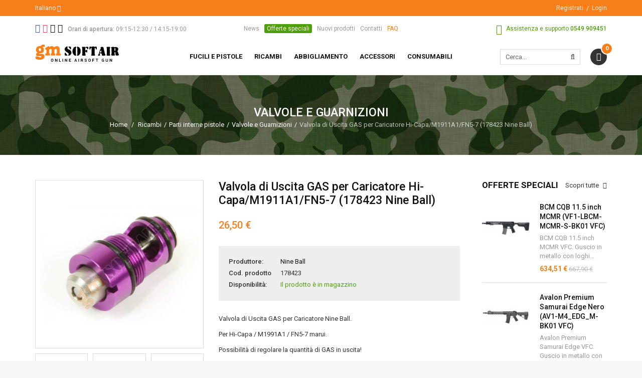

--- FILE ---
content_type: text/html; charset=utf-8
request_url: https://www.gm-softair.com/it/valvole-e-guarnizioni/22326-valvola-di-uscita-gas-per-caricatore-hi-capam1911a1fn5-7.html
body_size: 25026
content:
<!DOCTYPE HTML> <!--[if lt IE 7]><html class="no-js lt-ie9 lt-ie8 lt-ie7 " lang="it"><![endif]--> <!--[if IE 7]><html class="no-js lt-ie9 lt-ie8 ie7" lang="it"><![endif]--> <!--[if IE 8]><html class="no-js lt-ie9 ie8" lang="it"><![endif]--> <!--[if gt IE 8]><html class="no-js ie9" lang="it"><![endif]--><html lang="it"><head><meta charset="utf-8"/><title>Valvola di Uscita GAS per Caricatore Hi-Capa/M1911A1/FN5-7 (178423 Nine Ball) - Gm SoftAir Srl</title><meta name="description" content="Valvola di Uscita GAS per Caricatore Nine Ball. Per Hi-Capa / M1991A1 / FN5-7 marui. Possibilità di regolare la quantità di GAS in uscita!"/><meta name="generator" content="PrestaShop"/><meta name="robots" content="index,follow"/><meta name="viewport" content="width=device-width, minimum-scale=1, maximum-scale=1, initial-scale=1"/><meta name="apple-mobile-web-app-capable" content="yes"/><link rel="icon" type="image/vnd.microsoft.icon" href="/img/favicon.ico?1701775655"/><link rel="shortcut icon" type="image/x-icon" href="/img/favicon.ico?1701775655"/><link rel="stylesheet" href="https://fonts.googleapis.com/css?family=Roboto:100,100italic,300,300italic,regular,italic,500,500italic,700,700italic,900,900italic" type="text/css" media="all"/><link rel="stylesheet" href="https://www.gm-softair.com/themes/tsp_bshop/cache/v_398_d9949fcbbaac7f0b8693442ceb8bfd56_all.css" type="text/css" media="all"/><link rel="stylesheet" href="https://www.gm-softair.com/themes/tsp_bshop/cache/v_398_3ac0c0e500e55d61b6e21fb97f654d37_print.css" type="text/css" media="print"/> <script type="text/javascript">/* <![CDATA[ */;var CUSTOMIZE_TEXTFIELD=1;var FancyboxI18nClose='Chiudi';var FancyboxI18nNext='Successivo';var FancyboxI18nPrev='Precedente';var KEEP_MENU=true;var PS_CATALOG_MODE=false;var TSP_TOOLTIP=false;var ajax_allowed=true;var ajaxsearch=true;var allowBuyWhenOutOfStock=false;var attribute_anchor_separator='-';var attributesCombinations=[];var availableLaterValue='';var availableNowValue='';var baseDir='https://www.gm-softair.com/';var baseUri='https://www.gm-softair.com/';var comparator_max_item=3;var comparedProductsIds=[];var confirm_report_message='Sei sicuro di voler segnalare questo commento?';var contentOnly=false;var currencyBlank=1;var currencyFormat=2;var currencyRate=1;var currencySign='€';var currentDate='2026-01-21 09:08:38';var customerGroupWithoutTax=false;var customizationFields=false;var customizationIdMessage='Personalizzazione n.';var default_eco_tax=0;var delete_txt='Elimina';var displayList=false;var displayPrice=0;var doesntExist='Questa combinazione non esiste per questo prodotto. Si prega di selezionare un\'altra combinazione.';var doesntExistNoMore='Il prodotto è in arrivo';var doesntExistNoMoreBut='con queste opzioni ma è disponibile in altre';var ecotaxTax_rate=0;var fieldRequired='Compila tutti i campi obbligatori prima di salvare la tua personalizzazione.';var freeProductTranslation='Gratuito!';var freeShippingTranslation='Spedizione gratuita!';var generated_date=1768982918;var group_reduction=0;var idDefaultImage=21704;var id_lang=1;var id_product=22326;var img_dir='https://www.gm-softair.com/themes/tsp_bshop/img/';var img_prod_dir='https://www.gm-softair.com/img/p/';var img_ps_dir='https://www.gm-softair.com/img/';var instantsearch=false;var isGuest=0;var isLogged=0;var is_required_label=' è richiesto';var jqZoomEnabled=false;var maxQuantityToAllowDisplayOfLastQuantityMessage=0;var max_item='Non puoi aggiungere più di 3 prodotto/i alla comparazione';var min_item='Seleziona almeno un prodotto';var minimalQuantity=1;var moderation_active=true;var noTaxForThisProduct=true;var oosHookJsCodeFunctions=[];var page_name='product';var placeholder_blocknewsletter='Inserisci il tuo indirizzo Email';var priceDisplayMethod=0;var priceDisplayPrecision=2;var productAvailableForOrder=true;var productBasePriceTaxExcl=26.5;var productBasePriceTaxExcluded=26.5;var productHasAttributes=false;var productPrice=26.5;var productPriceTaxExcluded=26.5;var productPriceWithoutReduction=26.5;var productReference='178423';var productShowPrice=true;var productUnitPriceRatio=0;var product_fileButtonHtml='Scegli file';var product_fileDefaultHtml='Nessun file selezionato';var product_specific_price=[];var productcomment_added='Il tuo commento è stato aggiunto!';var productcomment_added_moderation='Il tuo commento è stato inviato e sarà pubblicato dopo l\'approvazione di un amministratore';var productcomment_ok='OK';var productcomment_title='Nuovo commento.';var productcomments_controller_url='https://www.gm-softair.com/it/module/productcomments/default';var productcomments_url_rewrite=true;var quantitiesDisplayAllowed=false;var quantityAvailable=0;var quickView=true;var reduction_percent=0;var reduction_price=0;var removingLinkText='rimuovi questo prodotto dal mio carrello';var roundMode=2;var secure_key='cac9c37dd6b1abe72147892120bf99a3';var specific_currency=false;var specific_price=0;var static_token='b224b321c2ab7bd204971406c610333b';var stock_management=1;var taxRate=0;var token='b224b321c2ab7bd204971406c610333b';var uploading_in_progress='Caricamento in corso, attendere.';var usingSecureMode=true;/* ]]> */</script> <script type="text/javascript" src="/js/jquery/jquery-1.11.0.min.js"></script> <script type="text/javascript" src="/js/jquery/jquery-migrate-1.2.1.min.js"></script> <script type="text/javascript" src="/js/jquery/plugins/jquery.easing.js"></script> <script type="text/javascript" src="/js/tools.js"></script> <script type="text/javascript" src="/themes/tsp_bshop/js/global.js"></script> <script type="text/javascript" src="/themes/tsp_bshop/js/autoload/10-bootstrap.min.js"></script> <script type="text/javascript" src="/themes/tsp_bshop/js/autoload/15-jquery.total-storage.min.js"></script> <script type="text/javascript" src="/themes/tsp_bshop/js/autoload/bootstrap-tabdrop.js"></script> <script type="text/javascript" src="/themes/tsp_bshop/js/autoload/jquery.cookie.js"></script> <script type="text/javascript" src="/themes/tsp_bshop/js/autoload/jquery.waypoints.min.js"></script> <script type="text/javascript" src="/themes/tsp_bshop/js/autoload/owl.carousel.min.js"></script> <script type="text/javascript" src="/themes/tsp_bshop/js/autoload/retina.min.js"></script> <script type="text/javascript" src="/themes/tsp_bshop/js/autoload/tsp-accordion.js"></script> <script type="text/javascript" src="/js/jquery/plugins/fancybox/jquery.fancybox.js"></script> <script type="text/javascript" src="/themes/tsp_bshop/js/products-comparison.js"></script> <script type="text/javascript" src="/js/jquery/plugins/jquery.idTabs.js"></script> <script type="text/javascript" src="/js/jquery/plugins/jquery.scrollTo.js"></script> <script type="text/javascript" src="/js/jquery/plugins/jquery.serialScroll.js"></script> <script type="text/javascript" src="/js/jquery/plugins/bxslider/jquery.bxslider.js"></script> <script type="text/javascript" src="/themes/tsp_bshop/js/product.js"></script> <script type="text/javascript" src="/themes/tsp_bshop/js/tools/treeManagement.js"></script> <script type="text/javascript" src="/themes/tsp_bshop/js/plg/countdown/jquery.plugin.min.js"></script> <script type="text/javascript" src="/themes/tsp_bshop/js/plg/countdown/jquery.countdown.js"></script> <script type="text/javascript" src="/themes/tsp_bshop/js/instafetch.js"></script> <script type="text/javascript" src="/themes/tsp_bshop/js/modules/productscategory/js/productscategory.js"></script> <script type="text/javascript" src="/modules/tspquicksearch/js/jquery.autocompleteCustom.js"></script> <script type="text/javascript" src="/modules/tspquicksearch/js/jquery.tspquicksearch.js"></script> <script type="text/javascript" src="/modules/productcomments/js/jquery.rating.pack.js"></script> <script type="text/javascript" src="/themes/tsp_bshop/js/modules/blocknewsletter/blocknewsletter.js"></script> <script type="text/javascript" src="/themes/tsp_bshop/js/modules/blockcart/ajax-cart.js"></script> <script type="text/javascript" src="/modules/pm_advancedsearch4/js/jquery.min.js"></script> <script type="text/javascript" src="/modules/pm_advancedsearch4/js/jqueryui/1.8.9/jquery-ui-1.8.9.custom.min.js"></script> <script type="text/javascript" src="/modules/pm_advancedsearch4/js/jqueryui/jquery.ui.touch-punch.min.js"></script> <script type="text/javascript" src="/modules/pm_advancedsearch4/js/loadjqPm.js"></script> <script type="text/javascript" src="/modules/pm_advancedsearch4/js/jquery.actual.min.js"></script> <script type="text/javascript" src="/modules/pm_advancedsearch4/js/jquery.history/jquery.history.js"></script> <script type="text/javascript" src="/modules/pm_advancedsearch4/js/jquery.history/jquery.observehashchange.pack.js"></script> <script type="text/javascript" src="/modules/pm_advancedsearch4/js/pm_advancedsearch.js"></script> <script type="text/javascript" src="/modules/pm_advancedsearch4/js/jquery.form.js"></script> <script type="text/javascript" src="/modules/mrshopcashondelivery/views/js/mrshopcashondelivery.js"></script> <script type="text/javascript" src="/themes/tsp_bshop/js/modules/mrshopmailnotifications/mrshopmailnotifications.js"></script> <script type="text/javascript" src="/modules/mrshopblockwishlist/views/js/ajax-wishlist.js"></script> <script type="text/javascript" src="/js/jquery/ui/jquery.ui.core.min.js"></script> <script type="text/javascript" src="/js/jquery/ui/jquery.ui.widget.min.js"></script> <script type="text/javascript" src="/js/jquery/ui/jquery.ui.mouse.min.js"></script> <script type="text/javascript" src="/js/jquery/ui/jquery.ui.slider.min.js"></script> <script type="text/javascript" src="/js/jquery/ui/jquery.ui.datepicker.min.js"></script> <script type="text/javascript" src="/js/jquery/ui/i18n/jquery.ui.datepicker-it.js"></script> <script type="text/javascript" src="/js/jquery/plugins/timepicker/jquery-ui-timepicker-addon.js"></script> <script type="text/javascript" src="/modules/registrationfields/views/js/validate_registration_fields.js"></script> <script type="text/javascript" src="/modules/productcomments/js/jquery.textareaCounter.plugin.js"></script> <script type="text/javascript" src="/themes/tsp_bshop/js/modules/productcomments/js/productcomments.js"></script> <script type="text/javascript" src="https://www.gm-softair.com/themes/tsp_bshop/js/tsp-script.js"></script> <script defer type="text/javascript">/* * 2007-2018 PrestaShop * * NOTICE OF LICENSE * * This source file is subject to the Academic Free License (AFL 3.0) * that is bundled with this package in the file LICENSE.txt. * It is also available through the world-wide-web at this URL: * http://opensource.org/licenses/afl-3.0.php * If you did not receive a copy of the license and are unable to * obtain it through the world-wide-web, please send an email * to license@prestashop.com so we can send you a copy immediately. * * DISCLAIMER * * Do not edit or add to this file if you wish to upgrade PrestaShop to newer * versions in the future. If you wish to customize PrestaShop for your * needs please refer to http://www.prestashop.com for more information. * * @author 2007-2019 PayPal * @author 2007-2013 PrestaShop SA <contact@prestashop.com> * @author 2014-2019 202 ecommerce <tech@202-ecommerce.com> * @copyright PayPal * @license http://opensource.org/licenses/osl-3.0.php Open Software License (OSL 3.0) * */function updateFormDatas() { var nb = $('#quantity_wanted').val(); var id = $('#idCombination').val();$('.paypal_payment_form input[name=quantity]').val(nb); $('.paypal_payment_form input[name=id_p_attr]').val(id); } $(document).ready( function() { var baseDirPP = baseDir.replace('http:', 'https:'); if($('#in_context_checkout_enabled').val() != 1) { $(document).on('click','#payment_paypal_express_checkout', function() { $('#paypal_payment_form_cart').submit(); return false; }); }var jquery_version = $.fn.jquery.split('.'); if(jquery_version[0]>=1 && jquery_version[1] >= 7) { $('body').on('submit',".paypal_payment_form", function () { updateFormDatas(); }); } else { $('.paypal_payment_form').live('submit', function () { updateFormDatas(); }); }function displayExpressCheckoutShortcut() { var id_product = $('input[name="id_product"]').val(); var id_product_attribute = $('input[name="id_product_attribute"]').val(); $.ajax({ type: "GET", url: baseDirPP+'/modules/paypal/express_checkout/ajax.php', data: { get_qty: "1", id_product: id_product, id_product_attribute: id_product_attribute }, cache: false, success: function(result) { if (result == '1') { $('#container_express_checkout').slideDown(); } else { $('#container_express_checkout').slideUp(); } return true; } }); }$('select[name^="group_"]').change(function () { setTimeout(function(){displayExpressCheckoutShortcut()}, 500); });$('.color_pick').click(function () { setTimeout(function(){displayExpressCheckoutShortcut()}, 500); });if($('body#product').length > 0) { setTimeout(function(){displayExpressCheckoutShortcut()}, 500); }var modulePath = 'modules/paypal'; var subFolder = '/integral_evolution';var fullPath = baseDirPP + modulePath + subFolder; var confirmTimer = false; if ($('form[target="hss_iframe"]').length == 0) { if ($('select[name^="group_"]').length > 0) displayExpressCheckoutShortcut(); return false; } else { checkOrder(); }function checkOrder() { if(confirmTimer == false) confirmTimer = setInterval(getOrdersCount, 1000); }});</script> <script type="text/javascript">/*  */;var ASPath='/modules/pm_advancedsearch4/';var ASSearchUrl='https://www.gm-softair.com/it/module/pm_advancedsearch4/advancedsearch4';var ASParams={};var ASHash={};var ASPSVersion='1.6.1.20';$(document).ready(function(){asInitAsHashChange();});/*  */</script> <meta id="js-rcpgtm-tracking-config" data-tracking-data="%7B%22bing%22%3A%7B%22tracking_id%22%3A%22%22%2C%22feed%22%3A%7B%22id_product_prefix%22%3A%22%22%2C%22id_product_source_key%22%3A%22id_product%22%2C%22id_variant_prefix%22%3A%22%22%2C%22id_variant_source_key%22%3A%22id_attribute%22%7D%7D%2C%22context%22%3A%7B%22browser%22%3A%7B%22device_type%22%3A1%7D%2C%22localization%22%3A%7B%22id_country%22%3A186%2C%22country_code%22%3A%22SM%22%2C%22id_currency%22%3A1%2C%22currency_code%22%3A%22EUR%22%2C%22id_lang%22%3A1%2C%22lang_code%22%3A%22it%22%7D%2C%22page%22%3A%7B%22controller_name%22%3A%22product%22%2C%22products_per_page%22%3A24%2C%22category%22%3A%5B%5D%2C%22search_term%22%3A%22%22%7D%2C%22shop%22%3A%7B%22id_shop%22%3A1%2C%22shop_name%22%3A%22Gm%20SoftAir%22%2C%22base_dir%22%3A%22https%3A%2F%2Fwww.gm-softair.com%2F%22%7D%2C%22tracking_module%22%3A%7B%22module_name%22%3A%22rcpgtagmanager%22%2C%22checkout_module%22%3A%7B%22module%22%3A%22default%22%2C%22controller%22%3A%22order%22%7D%2C%22service_version%22%3A%2216%22%2C%22token%22%3A%222e3adc62dcb53b4ff26118184296cb35%22%7D%2C%22user%22%3A%5B%5D%7D%2C%22criteo%22%3A%7B%22tracking_id%22%3A%22%22%2C%22feed%22%3A%7B%22id_product_prefix%22%3A%22%22%2C%22id_product_source_key%22%3A%22id_product%22%2C%22id_variant_prefix%22%3A%22%22%2C%22id_variant_source_key%22%3A%22id_attribute%22%7D%7D%2C%22facebook%22%3A%7B%22tracking_id%22%3A%22%22%2C%22feed%22%3A%7B%22id_product_prefix%22%3A%22%22%2C%22id_product_source_key%22%3A%22id_product%22%2C%22id_variant_prefix%22%3A%22%22%2C%22id_variant_source_key%22%3A%22id_attribute%22%7D%7D%2C%22ga4%22%3A%7B%22tracking_id%22%3A%22G-TVCNREFZ2T%22%2C%22is_data_import%22%3Afalse%7D%2C%22gads%22%3A%7B%22tracking_id%22%3A%22%22%2C%22merchant_id%22%3A%22%22%2C%22conversion_labels%22%3A%7B%22create_account%22%3A%22%22%2C%22product_view%22%3A%22%22%2C%22add_to_cart%22%3A%22%22%2C%22begin_checkout%22%3A%22%22%2C%22purchase%22%3A%22%22%7D%7D%2C%22gfeeds%22%3A%7B%22retail%22%3A%7B%22is_enabled%22%3Afalse%2C%22id_product_prefix%22%3A%22%22%2C%22id_product_source_key%22%3A%22id_product%22%2C%22id_variant_prefix%22%3A%22%22%2C%22id_variant_source_key%22%3A%22id_attribute%22%7D%2C%22custom%22%3A%7B%22is_enabled%22%3Afalse%2C%22id_product_prefix%22%3A%22%22%2C%22id_product_source_key%22%3A%22id_product%22%2C%22id_variant_prefix%22%3A%22%22%2C%22id_variant_source_key%22%3A%22id_attribute%22%2C%22is_id2%22%3Afalse%7D%7D%2C%22gtm%22%3A%7B%22tracking_id%22%3A%22GTM-KQR6BLZB%22%2C%22is_disable_tracking%22%3Afalse%2C%22server_url%22%3A%22%22%7D%2C%22gua%22%3A%7B%22tracking_id%22%3A%22UA-48656381-1%22%2C%22site_speed_sample_rate%22%3A1%2C%22is_data_import%22%3Afalse%2C%22is_anonymize_ip%22%3Afalse%2C%22is_user_id%22%3Afalse%2C%22is_link_attribution%22%3Afalse%2C%22cross_domain_list%22%3A%5B%22%22%5D%2C%22dimensions%22%3A%7B%22ecomm_prodid%22%3A1%2C%22ecomm_pagetype%22%3A2%2C%22ecomm_totalvalue%22%3A3%2C%22dynx_itemid%22%3A4%2C%22dynx_itemid2%22%3A5%2C%22dynx_pagetype%22%3A6%2C%22dynx_totalvalue%22%3A7%7D%7D%2C%22optimize%22%3A%7B%22tracking_id%22%3A%22%22%2C%22is_async%22%3Afalse%2C%22hiding_class_name%22%3A%22optimize-loading%22%2C%22hiding_timeout%22%3A3000%7D%2C%22pinterest%22%3A%7B%22tracking_id%22%3A%22%22%2C%22feed%22%3A%7B%22id_product_prefix%22%3A%22%22%2C%22id_product_source_key%22%3A%22id_product%22%2C%22id_variant_prefix%22%3A%22%22%2C%22id_variant_source_key%22%3A%22id_attribute%22%7D%7D%2C%22tiktok%22%3A%7B%22tracking_id%22%3A%22%22%2C%22feed%22%3A%7B%22id_product_prefix%22%3A%22%22%2C%22id_product_source_key%22%3A%22id_product%22%2C%22id_variant_prefix%22%3A%22%22%2C%22id_variant_source_key%22%3A%22id_attribute%22%7D%7D%2C%22twitter%22%3A%7B%22tracking_id%22%3A%22%22%2C%22events%22%3A%7B%22add_to_cart_id%22%3A%22%22%2C%22payment_info_id%22%3A%22%22%2C%22checkout_initiated_id%22%3A%22%22%2C%22product_view_id%22%3A%22%22%2C%22lead_id%22%3A%22%22%2C%22purchase_id%22%3A%22%22%2C%22search_id%22%3A%22%22%7D%2C%22feed%22%3A%7B%22id_product_prefix%22%3A%22%22%2C%22id_product_source_key%22%3A%22id_product%22%2C%22id_variant_prefix%22%3A%22%22%2C%22id_variant_source_key%22%3A%22id_attribute%22%7D%7D%7D"> <script type="text/javascript" data-keepinline="true" data-cfasync="false" src="/modules/rcpgtagmanager/views/js/hook/trackingClient.bundle.js"></script> <style type="text/css">body{background-color:#f7f7f7;background-image: url("https://www.gm-softair.com/themes/tsp_bshop/img/patterns/0_nopattern.png");background-position: center top;}body{font-family:'Roboto'}#tsp_wrapper, #tsp_menu {max-width: 1920px}</style><!--[if IE 8]> <script src="https://oss.maxcdn.com/libs/html5shiv/3.7.0/html5shiv.js"></script> <script src="https://oss.maxcdn.com/libs/respond.js/1.3.0/respond.min.js"></script> <![endif]--> <script src="//platform-api.sharethis.com/js/sharethis.js#property=5b59829df5aa6d001130cfbc&product=sticky-share-buttons"></script>  <script type="text/javascript">(function (w, d) {
                var loader = function () {
                    var s = d.createElement("script"), tag = d.getElementsByTagName("script")[0];
                    s.src = "https://cdn.iubenda.com/iubenda.js";
                    tag.parentNode.insertBefore(s, tag);
                };
                if (w.addEventListener) {
                    w.addEventListener("load", loader, false);
                } else if (w.attachEvent) {
                    w.attachEvent("onload", loader);
                } else {
                    w.onload = loader;
                }
            })(window, document);</script>  <script type="text/javascript">var _iub = _iub || [];
            _iub.csConfiguration = {"invalidateConsentWithoutLog":true,"consentOnContinuedBrowsing":false,"perPurposeConsent":true,"lang":"it","siteId":1259855,"cookiePolicyId":91165354, "banner":{ "closeButtonRejects":true,"acceptButtonDisplay":true,"customizeButtonDisplay":true,"rejectButtonDisplay":true,"listPurposes":true,"explicitWithdrawal":true,"position":"float-top-center" }};</script> <script type="text/javascript" src="//cdn.iubenda.com/cs/iubenda_cs.js" charset="UTF-8" async></script> </head><body id="product" class="header-style-1 tsp-body product product-22326 product-valvola-di-uscita-gas-per-caricatore-hi-capam1911a1fn5-7 category-202 category-valvole-e-guarnizioni hide-left-column lang_it"><div id="tsp_wrapper"><div id="tsp_header_1"><div id="tsp_header_top" class="wrap"><div class="container"><div class="col-left"><div class="language-switcher"> <span> <span>Italiano</span> <i class="fa fa-angle-down"></i> </span><ul class="list-lang"><li> <span title="Italiano"> <img alt="it" height="11" src="https://www.gm-softair.com/img/l/1.jpg" /> <span>Italiano</span> </span></li><li> <a href="https://www.gm-softair.com/en/valves-and-rings/22326-valvola-di-uscita-gas-per-caricatore-hi-capam1911a1fn5-7.html" title="English"> <img alt="en" height="11" src="https://www.gm-softair.com/img/l/2.jpg" /> <span>English</span> </a></li></ul></div><div id="wishtlist_top" class="wishtlist_top"> <script type="text/javascript">/*  */;var wishlistProductsIds='';var baseDir='https://www.gm-softair.com/';var static_token='b224b321c2ab7bd204971406c610333b';var isLogged='';var loggin_required='Devi eseguire il login per gestire la tua lista dei desideri';var added_to_wishlist='Prodotto aggiunto con successo alla tua lista dei desideri';var deleted_to_wishlist='Prodotto cancellato con successo dalla tua lista dei desideri';var wishlistText='Lista dei desideri';var closeText='Chiudi';var addToWishlist='Aggiungi alla lista dei desideri';var removeFromWishlist='Rimuovi dalla lista dei desideri';var mywishlist_url='https://www.gm-softair.com/it/module/mrshopblockwishlist/mywishlist';var isLoggedWishlist=false;/*  */</script> <a href="https://www.gm-softair.com/it/module/mrshopblockwishlist/mywishlist"> <span class="cart-wishlist-number"> <i class="icon icon-heart"></i> <span class="pre-count">Lista dei desideri (</span><span class="count">0</span><span class="post-count">)</span> </span> </a></div></div><div class="col-right"><ul class="top-links"><li> <a href="https://www.gm-softair.com/it/autenticazione?create_account=1" title="Registrati">Registrati</a></li><li><a href="https://www.gm-softair.com/it/autenticazione" title="Login">Login</a></li></ul></div></div></div><div id="tsp_menu" class="wrap"><div class="menu_wrapper"><div class="container"><div id="tsp_pre_mainnav"><div class="row"><div class="col-xs-7 col-sm-6 col-md-4 col-lg-4" id="left"> <section id="social_block"><h4 class="block-title"> <span>Seguici</span></h4><ul><li class="facebook"> <a target="_blank" href="https://it-it.facebook.com/GmSoftairSrl/"> <i class="fa fa-facebook-square"></i> </a></li><li class="instagram"> <a target="_blank" href="https://www.instagram.com/gmsoftair"> <i class="fa fa-instagram"></i> </a></li><li class="apple"> <a target="_blank" href="https://itunes.apple.com/it/app/gm-softair-vendita-articoli-softair/id981052653?mt=8"> <i class="fa fa-apple"></i> </a></li><li class="android"> <a target="_blank" href="https://play.google.com/store/apps/details?id=com.mr_apps.gmsoftair&amp;hl=it"> <i class="fa fa-android"></i> </a></li></ul> </section><div id="hours"> <i class="fa fa-clock-o"></i> <strong>Orari di apertura:</strong> <span>09:15-12:30 / 14:15-19:00</span></div></div><div class="hidden-xs hidden-sm col-md-5 col-lg-4" id="center"><div id="links_block_left" class="block"><p class="title_block"> Block link</p><div class="block_content list-block"><ul><li><a href="http://www.gm-softair.com/it/news">News</a></li><li><a href="https://www.gm-softair.com/it/offerte-speciali">Offerte speciali</a></li><li><a href="https://www.gm-softair.com/it/nuovi-prodotti">Nuovi prodotti</a></li><li><a href="http://www.gm-softair.com/it/contatti">Contatti</a></li><li><a href="https://www.gm-softair.com/it/content/3-come-acquistare">FAQ</a></li></ul></div></div></div><div class="col-xs-5 col-sm-6 col-md-4 col-lg-4" id="right"><div id="support"> <i class="fa fa-phone"></i> <span>Assistenza e supporto</span> <strong>0549 909451</strong></div></div></div></div><div id="tsp_mainnav"><div id="logo" class="col-left"> <a href="http://www.gm-softair.com/" title="Gm SoftAir Srl"> <img class=" " src="https://www.gm-softair.com/themes/tsp_bshop/img/logo_header.png" data-rjs="2" alt="Gm SoftAir Srl" /> </a></div><div class="mainmenu"><div id="tsp_custommenu" class="hidden-xs hidden-sm"><ul class="mainnav"><li class="level0 custom-item has-child"><a class="menu-title-lv0" href="https://www.gm-softair.com/it/208-fucili-e-pistole" title="Fucili e pistole"><span>Fucili e pistole</span></a><div class="wrap_dropdown fullwidth"><div class="container"><div class="row"><div class="col-sm-3"><div class="gm-cont-xs"><h4 class="title"><a href="https://www.gm-softair.com/it/10-fucili-elettrici">Fucili elettrici</a></h4><ul class="menu"><li><a href="https://www.gm-softair.com/it/174-serie-ak-galil">Serie AK / Galil</a></li><li><a href="https://www.gm-softair.com/it/175-serie-bullpup">Serie BullPup</a></li><li><a href="https://www.gm-softair.com/it/176-serie-g36">Serie G36</a></li><li><a href="https://www.gm-softair.com/it/177-serie-m14-ebr">Serie M14 / EBR</a></li><li><a href="https://www.gm-softair.com/it/178-serie-m4-m16-sr">Serie M4 / M16 / SR</a></li><li><a href="https://www.gm-softair.com/it/179-serie-scar-acr">Serie SCAR / ACR</a></li><li><a href="https://www.gm-softair.com/it/180-serie-sig">Serie SIG</a></li><li><a href="https://www.gm-softair.com/it/181-serie-smg-mp5-g3">Serie SMG / MP5 / G3</a></li><li><a href="https://www.gm-softair.com/it/182-serie-varie">Serie Varie</a></li><li><a href="https://www.gm-softair.com/it/183-wwii-series">WWII Series</a></li></ul></div></div><div class="col-sm-3"><div class="gm-cont-xs"><h4 class="title"><a href="https://www.gm-softair.com/it/237-caricatori-per-fucili-elettrici">Caricatori per Fucili Elettrici</a></h4><ul class="menu"><li><a href="https://www.gm-softair.com/it/239-ak-e-compatibili">AK e Compatibili</a></li><li><a href="https://www.gm-softair.com/it/240-g36-sig">G36 / SIG</a></li><li><a href="https://www.gm-softair.com/it/241-aug-p90-fa-mas">AUG / P90 / FA-MAS</a></li><li><a href="https://www.gm-softair.com/it/242-m4-m16-compatibili-stanag">M4 / M16 / Compatibili Stanag</a></li><li><a href="https://www.gm-softair.com/it/243-sr25-scar-h-g3-m14-vari-762">SR25 / SCAR-H / G3 / M14 / Vari 7.62</a></li><li><a href="https://www.gm-softair.com/it/244-mp5-smg">MP5 / SMG</a></li><li><a href="https://www.gm-softair.com/it/245-wwii-vari">WWII / Vari</a></li><li><a href="https://www.gm-softair.com/it/74-caricatori-elettrici">Caricatori Elettrici</a></li><li><a href="https://www.gm-softair.com/it/246-estrattori-per-caricatori-ricambi-accessori">Estrattori per Caricatori / Ricambi / Accessori</a></li></ul></div></div><div class="col-sm-3"><div class="gm-cont-xs"><h4 class="title"><a href="https://www.gm-softair.com/it/14-mitragliatrici">Mitragliatrici</a></h4></div><div class="gm-cont-xs"><h4 class="title"><a href="https://www.gm-softair.com/it/5-altri-fucili">Altri fucili</a></h4></div><div class="gm-cont-xs"><h4 class="title"><a href="https://www.gm-softair.com/it/9-fucili-da-sniper">Fucili da sniper</a></h4><ul class="menu"><li><a href="https://www.gm-softair.com/it/69-caricatori">Caricatori</a></li><li><a href="https://www.gm-softair.com/it/92-fucili-da-sniper-a-gas">Fucili da Sniper a GAS</a></li><li><a href="https://www.gm-softair.com/it/94-fucili-da-sniper-a-molla">Fucili da Sniper a Molla</a></li><li><a href="https://www.gm-softair.com/it/95-fucili-da-sniper-elettrici">Fucili da Sniper Elettrici</a></li></ul></div></div><div class="col-sm-3"><div class="gm-cont-xs"><h4 class="title"><a href="https://www.gm-softair.com/it/20-pistole">Pistole</a></h4><ul class="menu"><li><a href="https://www.gm-softair.com/it/73-caricatori">Caricatori</a></li><li><a href="https://www.gm-softair.com/it/151-pistole-blowback-a-co2">Pistole BlowBack a CO2</a></li><li><a href="https://www.gm-softair.com/it/152-pistole-blowback-a-gas">Pistole BlowBack a GAS</a></li><li><a href="https://www.gm-softair.com/it/153-pistole-elettriche">Pistole Elettriche</a></li><li><a href="https://www.gm-softair.com/it/154-pistole-fisse-a-co2">Pistole Fisse a CO2</a></li><li><a href="https://www.gm-softair.com/it/155-pistole-fisse-a-gas">Pistole Fisse a GAS</a></li><li><a href="https://www.gm-softair.com/it/164-revolver">Revolver</a></li></ul></div></div></div><div class="row"><div class="col-sm-3"><div class="gm-cont-xs"><h4 class="title"><a href="https://www.gm-softair.com/it/233-professional-training-weapon">Professional Training Weapon</a></h4></div><div class="gm-cont-xs"><h4 class="title"><a href="https://www.gm-softair.com/it/11-fucili-usati">Fucili usati</a></h4></div></div><div class="col-sm-3"><div class="gm-cont-xs"><h4 class="title"><a href="https://www.gm-softair.com/it/8-custom">Custom</a></h4><ul class="menu"><li><a href="https://www.gm-softair.com/it/252-elaborazioni-meccaniche">Elaborazioni Meccaniche</a></li><li><a href="https://www.gm-softair.com/it/56-bolt-action-sniper">Bolt Action / Sniper</a></li><li><a href="https://www.gm-softair.com/it/96-fucili-elettrici">Fucili Elettrici</a></li><li><a href="https://www.gm-softair.com/it/124-kit-trasformazione">Kit Trasformazione</a></li></ul></div></div><div class="col-sm-6"><div class="gm-cont-xs"><ul class="menu"><li><a href="https://www.gm-softair.com/it/contatti"><img src="https://www.gm-softair.com/img/cms/banner_menu_assistenza_ita.jpg" /></a></li></ul></div></div></div></div></div></li><li class="level0 custom-item has-child"><a class="menu-title-lv0" href="https://www.gm-softair.com/it/209-ricambi-fucili-e-pistole" title="Ricambi"><span>Ricambi</span></a><div class="wrap_dropdown fullwidth"><div class="container"><div class="row"><div class="col-sm-6"><div class="row"><div class="col-sm-6"><div class="gm-cont-xs"><h4 class="title"><a href="https://www.gm-softair.com/it/18-parti-interne-fucili-mitragliatori">Parti interne fucili / Mitragliatori</a></h4><ul class="menu"><li><a href="https://www.gm-softair.com/it/40-anti-reversal-e-cut-off">Anti-Reversal e Cut-Off</a></li><li><a href="https://www.gm-softair.com/it/63-canne-interne">Canne Interne</a></li><li><a href="https://www.gm-softair.com/it/76-cilindri">Cilindri</a></li><li><a href="https://www.gm-softair.com/it/100-gear-box-accessori">Gear Box / Accessori</a></li><li><a href="https://www.gm-softair.com/it/107-gruppi-aria-kit">Gruppi Aria / KIT</a></li><li><a href="https://www.gm-softair.com/it/111-guida-molla">Guida Molla</a></li><li><a href="https://www.gm-softair.com/it/118-hop-up-gommini">Hop-Up / Gommini</a></li><li><a href="https://www.gm-softair.com/it/121-impianti-elettrici-accessori">Impianti Elettrici / Accessori</a></li><li><a href="https://www.gm-softair.com/it/123-ingranaggi-accessori">Ingranaggi / Accessori</a></li><li><a href="https://www.gm-softair.com/it/30-minuteria-grilletti-varie">Minuteria / Grilletti / Varie</a></li><li><a href="https://www.gm-softair.com/it/139-molle-asg-kit-molle-varie">Molle ASG / Kit Molle / Varie</a></li><li><a href="https://www.gm-softair.com/it/140-motori-e-pignoni">Motori e Pignoni</a></li><li><a href="https://www.gm-softair.com/it/156-pistoni-accessori">Pistoni / Accessori</a></li><li><a href="https://www.gm-softair.com/it/173-selector-plate-sicure-varie">Selector Plate / Sicure / Varie</a></li><li><a href="https://www.gm-softair.com/it/190-spessori-boccole">Spessori / Boccole</a></li><li><a href="https://www.gm-softair.com/it/191-spingipallino-aste">Spingipallino / Aste</a></li><li><a href="https://www.gm-softair.com/it/199-teste-cilindro-pistone">Teste Cilindro / Pistone</a></li></ul></div></div><div class="col-sm-6"><div class="gm-cont-xs"><h4 class="title"><a href="https://www.gm-softair.com/it/16-parti-esterne-fucili-mitragliatori">Parti esterne fucili / mitragliatori</a></h4><ul class="menu"><li><a href="https://www.gm-softair.com/it/29-accessori-vari">Accessori Vari</a></li><li><a href="https://www.gm-softair.com/it/36-adattatori">Adattatori</a></li><li><a href="https://www.gm-softair.com/it/62-canne-esterne">Canne Esterne</a></li><li><a href="https://www.gm-softair.com/it/59-calci">Calci</a></li><li><a href="https://www.gm-softair.com/it/114-gusci-receiver-accessori">Gusci / Receiver / Accessori</a></li><li><a href="https://www.gm-softair.com/it/43-paracanna-ghiere-accessori">Paracanna / Ghiere / Accessori</a></li><li><a href="https://www.gm-softair.com/it/169-ris-frontali-kit">R.I.S. / Frontali / KIT</a></li><li><a href="https://www.gm-softair.com/it/125-kit-trasformazione-custom">KIT Trasformazione / Custom</a></li><li><a href="https://www.gm-softair.com/it/122-impugnature-grip-motore">Impugnature / Grip Motore</a></li><li><a href="https://www.gm-softair.com/it/149-perni-spine-varie">Perni / Spine / Varie</a></li><li><a href="https://www.gm-softair.com/it/159-porta-batteria-anpeq">Porta Batteria / AnPeq</a></li><li><a href="https://www.gm-softair.com/it/86-rail-cover-gas-block">Rail Cover / GAS Block</a></li><li><a href="https://www.gm-softair.com/it/172-selettori-armamento">Selettori / Armamento</a></li><li><a href="https://www.gm-softair.com/it/186-slitte-rail">Slitte / Rail</a></li><li><a href="https://www.gm-softair.com/it/193-supporti-trasporto">Supporti / Trasporto</a></li><li><a href="https://www.gm-softair.com/it/194-tacche-di-mira-maniglioni">Tacche di Mira / Maniglioni</a></li><li><a href="https://www.gm-softair.com/it/196-tappi-fondelli">Tappi / Fondelli</a></li></ul></div></div></div></div><div class="col-sm-6"><div class="row"><div class="col-sm-6"><div class="gm-cont-xs"><h4 class="title"><a href="https://www.gm-softair.com/it/21-ricambi-fucili-da-sniper-pompa-gas">Ricambi fucili da sniper / pompa / GAS</a></h4><ul class="menu"><li><a href="https://www.gm-softair.com/it/25-accessori-vari">Accessori Vari</a></li><li><a href="https://www.gm-softair.com/it/33-adattatori">Adattatori</a></li><li><a href="https://www.gm-softair.com/it/64-canne-interne">Canne Interne</a></li><li><a href="https://www.gm-softair.com/it/77-cilindri-kit-aria">Cilindri / Kit Aria</a></li><li><a href="https://www.gm-softair.com/it/108-gruppi-di-scatto">Gruppi di Scatto</a></li><li><a href="https://www.gm-softair.com/it/112-guidamolla">Guidamolla</a></li><li><a href="https://www.gm-softair.com/it/117-hop-up-gommini">Hop Up / Gommini</a></li><li><a href="https://www.gm-softair.com/it/137-molle">Molle</a></li><li><a href="https://www.gm-softair.com/it/157-pistoni">Pistoni</a></li><li><a href="https://www.gm-softair.com/it/198-teste">Teste</a></li></ul></div></div><div class="col-sm-6"><div class="gm-cont-xs"><h4 class="title"><a href="https://www.gm-softair.com/it/19-parti-interne-pistole">Parti interne pistole</a></h4><ul class="menu"><li><a href="https://www.gm-softair.com/it/167-ricambi-pistole-elettriche">Ricambi Pistole Elettriche</a></li><li><a href="https://www.gm-softair.com/it/192-gruppi-aria-pistole-gasco2">Gruppi Aria Pistole GAS/CO2</a></li><li><a href="https://www.gm-softair.com/it/119-hop-up-gommini">Hop-Up / Gommini</a></li><li><a href="https://www.gm-softair.com/it/19-parti-interne-pistole"><strong>Tutte le categorie »</strong></a></li></ul></div><div class="gm-cont-xs"><h4 class="title"><a href="https://www.gm-softair.com/it/17-parti-esterne-pistole">Parti esterne pistole</a></h4><ul class="menu"><li><a href="https://www.gm-softair.com/it/116-gusci-carrelli-kit">Gusci / Carrelli / KIT</a></li><li><a href="https://www.gm-softair.com/it/109-guancette-grip-varie">Guancette / Grip / Varie</a></li><li><a href="https://www.gm-softair.com/it/61-canne-esterne-accessori">Canne Esterne / Accessori</a></li><li><a href="https://www.gm-softair.com/it/17-parti-esterne-pistole"><strong>Tutte le categorie »</strong></a></li></ul></div></div></div><div class="row"><div class="col-sm-6"><div class="gm-cont-xs"><h4 class="title"><a href="https://www.gm-softair.com/it/225-supporti-e-accessori">Accessori / Granate / Silenziatori</a></h4><ul class="menu"><li><a href="https://www.gm-softair.com/it/27-accessori-vari">Accessori Vari</a></li><li><a href="https://www.gm-softair.com/it/32-accoppiatori">Accoppiatori</a></li><li><a href="https://www.gm-softair.com/it/34-adattatori">Adattatori</a></li><li><a href="https://www.gm-softair.com/it/55-bipiedi">Bipiedi</a></li><li><a href="https://www.gm-softair.com/it/225-supporti-e-accessori"><strong>Tutte le categorie »</strong></a></li></ul></div></div><div class="col-sm-6"><div class="gm-cont-xs"><h4 class="title"><a href="https://www.gm-softair.com/it/229-ricambi-ptw-systema">Ricambi P.T.W. Systema</a></h4></div><div class="gm-cont-xs"><h4 class="title"><a href="https://www.gm-softair.com/it/13-manutenzione">Manutenzione</a></h4><ul class="menu"><li><a href="https://www.gm-softair.com/it/45-attrezzi">Attrezzi</a></li><li><a href="https://www.gm-softair.com/it/129-lubrificanti">Lubrificanti</a></li></ul></div></div></div></div></div></div></div></li><li class="level0 custom-item has-child"><a class="menu-title-lv0" href="https://www.gm-softair.com/it/210-abbigliamento-e-buffetteria" title="Abbigliamento"><span>Abbigliamento</span></a><div class="wrap_dropdown fullwidth"><div class="container"><div class="row"><div class="col-sm-3"><div class="gm-cont-xs"><h4 class="title"><a href="https://www.gm-softair.com/it/3-abbigliamento">Abbigliamento</a></h4><ul class="menu"><li><a href="https://www.gm-softair.com/it/38-anfibi-calzature">Anfibi / Calzature</a></li><li><a href="https://www.gm-softair.com/it/79-cinture">Cinture</a></li><li><a href="https://www.gm-softair.com/it/214-copricapo">Copricapo</a></li><li><a href="https://www.gm-softair.com/it/110-guanti">Guanti</a></li><li><a href="https://www.gm-softair.com/it/102-maglie-e-t-shirt">Maglie e T-Shirt</a></li><li><a href="https://www.gm-softair.com/it/147-pantaloni">Pantaloni</a></li><li><a href="https://www.gm-softair.com/it/171-shemag-e-sciarpe">Shemag e Sciarpe</a></li><li><a href="https://www.gm-softair.com/it/201-uniformi-e-mimetiche">Uniformi e Mimetiche</a></li><li><a href="https://www.gm-softair.com/it/215-parka-e-tactical-jacket">Parka e Tactical Jacket</a></li></ul></div><div class="gm-cont-xs"><ul class="menu"><li><a href="https://www.gm-softair.com/it/3-abbigliamento"><img src="https://www.gm-softair.com/img/cms/banner_menu_abbigliamento_ita.jpg" /></a></li></ul></div></div><div class="col-sm-3"><div class="gm-cont-xs"><h4 class="title"><a href="https://www.gm-softair.com/it/7-buffetteria-e-surplus">Buffetteria e surplus</a></h4><ul class="menu"><li><a href="https://www.gm-softair.com/it/24-accessori-tattici-acc">Accessori Tattici (acc)</a></li><li><a href="https://www.gm-softair.com/it/57-borselli-cosciali">Borselli / Cosciali</a></li><li><a href="https://www.gm-softair.com/it/78-cinghie-di-trasporto">Cinghie di Trasporto</a></li><li><a href="https://www.gm-softair.com/it/226-cinturoni-tattici">Cinturoni Tattici</a></li><li><a href="https://www.gm-softair.com/it/82-custodie-borsoni">Custodie / Borsoni</a></li><li><a href="https://www.gm-softair.com/it/85-fondine">Fondine</a></li><li><a href="https://www.gm-softair.com/it/120-idratazione-camelback">Idratazione / CamelBack</a></li><li><a href="https://www.gm-softair.com/it/148-patch">Patch</a></li><li><a href="https://www.gm-softair.com/it/160-porta-caricatori">Porta Caricatori</a></li><li><a href="https://www.gm-softair.com/it/161-porta-oggetti">Porta Oggetti</a></li><li><a href="https://www.gm-softair.com/it/195-tactical-vest">Tactical Vest</a></li><li><a href="https://www.gm-softair.com/it/197-tasche-multiuso">Tasche Multiuso</a></li><li><a href="https://www.gm-softair.com/it/65-telini">Telini</a></li><li><a href="https://www.gm-softair.com/it/207-zaini">Zaini</a></li></ul></div></div><div class="col-sm-3"><div class="gm-cont-xs"><h4 class="title"><a href="https://www.gm-softair.com/it/213-protezioni">Protezioni</a></h4><ul class="menu"><li><a href="https://www.gm-softair.com/it/216-accessori-e-ricambi">Accessori e Ricambi</a></li><li><a href="https://www.gm-softair.com/it/84-elmetti">Elmetti</a></li><li><a href="https://www.gm-softair.com/it/103-ginocchiere-e-gomitiere">Ginocchiere e Gomitiere</a></li><li><a href="https://www.gm-softair.com/it/133-maschere-complete">Maschere Complete</a></li><li><a href="https://www.gm-softair.com/it/141-occhiali">Occhiali</a></li><li><a href="https://www.gm-softair.com/it/217-passamontagna-e-bandane">Passamontagna e Bandane</a></li><li><a href="https://www.gm-softair.com/it/218-protezioni-volto">Protezioni Volto</a></li></ul></div><div class="gm-cont-xs"><ul class="menu"><li><a href="https://www.gm-softair.com/it/213-protezioni"><img src="https://www.gm-softair.com/img/cms/banner_menu_protezioni_ita.jpg" /></a></li></ul></div></div><div class="col-sm-3"><div class="gm-cont-xs"><h4 class="title"><a href="https://www.gm-softair.com/it/219-camouflage">Camouflage</a></h4><ul class="menu"><li><a href="https://www.gm-softair.com/it/220-ghillie-suit">Ghillie Suit</a></li><li><a href="https://www.gm-softair.com/it/221-pitture-volto">Pitture Volto</a></li><li><a href="https://www.gm-softair.com/it/222-reti-nastri">Reti / Nastri</a></li><li><a href="https://www.gm-softair.com/it/223-vernici">Vernici</a></li></ul></div><div class="gm-cont-xs"><h4 class="title"><a href="https://www.gm-softair.com/it/247-campeggio">Campeggio</a></h4><ul class="menu"><li><a href="https://www.gm-softair.com/it/248-accessori-per-dormire-sacchi-a-pelo">Accessori per Dormire / Sacchi a Pelo</a></li><li><a href="https://www.gm-softair.com/it/251-attrezzi-da-campo-accessori">Attrezzi da Campo / Accessori</a></li><li><a href="https://www.gm-softair.com/it/249-cucina-e-accessori">Cucina e Accessori</a></li><li><a href="https://www.gm-softair.com/it/250-vettovaglie">Vettovaglie</a></li></ul></div></div></div></div></div></li><li class="level0 custom-item has-child"><a class="menu-title-lv0" href="https://www.gm-softair.com/it/211-accessori-e-supporti" title="Accessori"><span>Accessori</span></a><div class="wrap_dropdown fullwidth"><div class="container"><div class="row"><div class="col-sm-3"><div class="gm-cont-xs"><h4 class="title"><a href="https://www.gm-softair.com/it/12-gps-orientamento">GPS-Orientamento</a></h4><ul class="menu"><li><a href="https://www.gm-softair.com/it/58-bussole">Bussole</a></li><li><a href="https://www.gm-softair.com/it/104-gps-navigatori">GPS / Navigatori</a></li></ul></div></div><div class="col-sm-3"><div class="gm-cont-xs"><h4 class="title"><a href="https://www.gm-softair.com/it/22-sistemi-di-puntamento">Sistemi di puntamento</a></h4><ul class="menu"><li><a href="https://www.gm-softair.com/it/37-anelli-e-accessori">Anelli e Accessori</a></li><li><a href="https://www.gm-softair.com/it/83-cyalume">Cyalume</a></li><li><a href="https://www.gm-softair.com/it/126-lampade-torce">Lampade / Torce</a></li><li><a href="https://www.gm-softair.com/it/128-laser-fucili-pistole-acc">Laser Fucili/Pistole (acc)</a></li><li><a href="https://www.gm-softair.com/it/142-ottiche">Ottiche</a></li><li><a href="https://www.gm-softair.com/it/162-red-dot">Red Dot</a></li><li><a href="https://www.gm-softair.com/it/205-videocamere">Videocamere</a></li><li><a href="https://www.gm-softair.com/it/206-visori-notturni">Visori Notturni</a></li></ul></div></div><div class="col-sm-3"><div class="gm-cont-xs"><h4 class="title"><a href="https://www.gm-softair.com/it/23-sistemi-radio">Sistemi radio</a></h4><ul class="menu"><li><a href="https://www.gm-softair.com/it/35-adattatori-acc">Adattatori (acc)</a></li><li><a href="https://www.gm-softair.com/it/39-antenne-acc">Antenne (acc)</a></li><li><a href="https://www.gm-softair.com/it/46-auricolari-acc">Auricolari (acc)</a></li><li><a href="https://www.gm-softair.com/it/47-batterie-acc">Batterie (acc)</a></li><li><a href="https://www.gm-softair.com/it/67-caricabatterie-acc">Caricabatterie (acc)</a></li><li><a href="https://www.gm-softair.com/it/81-cuffie-acc">Cuffie (acc)</a></li><li><a href="https://www.gm-softair.com/it/134-microfoni-auricolari">Microfoni / Auricolari</a></li><li><a href="https://www.gm-softair.com/it/168-ricetrasmettitori">Ricetrasmettitori</a></li></ul></div></div><div class="col-sm-3"><div class="gm-cont-xs"><ul class="menu"><li><a href="https://www.gm-softair.com/it/211-accessori-e-supporti"><img src="https://www.gm-softair.com/img/cms/banner_menu_accessori_ita.jpg" /></a></li></ul></div></div></div></div></div></li><li class="level0 custom-item has-child"><a class="menu-title-lv0" href="https://www.gm-softair.com/it/212-consumabili" title="Consumabili"><span>Consumabili</span></a><div class="wrap_dropdown fullwidth"><div class="container"><div class="row"><div class="col-sm-3"><div class="gm-cont-xs"><h4 class="title"><a href="https://www.gm-softair.com/it/6-batterie-e-carica-batterie" title="" class="mega-hdr-a" style="height: 29px;">Batterie e Carica Batterie</a></h4><ul class="menu"><li><a href="https://www.gm-softair.com/it/48-batterie-li-po">Batterie LI-PO</a></li><li><a href="https://www.gm-softair.com/it/253-batterie-li-ion">Batterie Li-Ion</a></li><li><a href="https://www.gm-softair.com/it/49-batterie-life">Batterie LiFe</a></li><li><a href="https://www.gm-softair.com/it/50-batterie-nimh-nicd">Batterie NiMh / NiCd</a></li><li><a href="https://www.gm-softair.com/it/51-batterie-per-pistole-mini-asg">Batterie per Pistole / Mini ASG</a></li><li><a href="https://www.gm-softair.com/it/66-caricabatterie-nimh-nicd">Caricabatterie NiMh / NiCd</a></li><li><a href="https://www.gm-softair.com/it/68-caricabatterie-lipolifeli-ion-acc">Caricabatterie Lipo/LiFe/Li-Ion (acc)</a></li><li><a href="https://www.gm-softair.com/it/170-scaricabatterie-acc">Scaricabatterie (acc)</a></li><li><a href="https://www.gm-softair.com/it/203-varie-tester-cavetti-connettori">Varie / Tester / Cavetti / Connettori</a></li></ul></div></div><div class="col-sm-3"><div class="gm-cont-xs"><h4 class="title"><a href="https://www.gm-softair.com/it/15-pallini-e-accessori">Pallini e accessori</a></h4><ul class="menu"><li><a href="https://www.gm-softair.com/it/145-pallini-normali-a-busta">Pallini Normali a Busta</a></li><li><a href="https://www.gm-softair.com/it/144-pallini-bio-a-busta">Pallini BIO a Busta</a></li><li><a href="https://www.gm-softair.com/it/143-pallini-normali-a-cartone">Pallini Normali a Cartone</a></li><li><a href="https://www.gm-softair.com/it/228-pallini-bio-a-cartone">Pallini BIO a Cartone</a></li><li><a href="https://www.gm-softair.com/it/146-pallini-traccianti-tracer">Pallini Traccianti / Tracer</a></li><li><a href="https://www.gm-softair.com/it/52-bb-loader-porta-pallini">BB-Loader / Porta Pallini</a></li><li><a href="https://www.gm-softair.com/it/54-bersagli-acc">Bersagli (acc)</a></li><li><a href="https://www.gm-softair.com/it/135-misuratori-joule-acc">Misuratori Joule (acc)</a></li></ul></div></div><div class="col-sm-3"><div class="gm-cont-xs"><h4 class="title"><a href="https://www.gm-softair.com/it/224-propellenti">Propellenti</a></h4><ul class="menu"><li><a href="https://www.gm-softair.com/it/80-co2">CO2</a></li><li><a href="https://www.gm-softair.com/it/99-green-gas">Green GAS</a></li></ul></div></div><div class="col-sm-3"><div class="gm-cont-xs"><ul class="menu"><li><a href="https://www.gm-softair.com/it/212-consumabili"><img src="https://www.gm-softair.com/img/cms/banner_menu_consumabili_ita.jpg" /></a></li></ul></div></div></div></div></div></li></ul></div><div id="tsp_mommenu" class="menu-offcanvas hidden-md hidden-lg"> <span class="btn2 btn-navbar offcanvas"> <i class="fa fa-align-justify"></i> <span>Menu</span> </span><div id="menu_offcanvas" class="offcanvas"><div class="menu-nav"> <span class="tab-menu active" data-id="tab_menu">Menu</span> <span class="tab-account" data-id="tab_account">Account</span> <span class="tab-blocklinks" data-id="tab_info">Info</span> <i class="fa fa-close"></i></div><div class="content"><div id="tab_menu" class="active"><div class="display-nav"></div></div><div id="tab_account"></div><div id="tab_info"><div id="links_block_left" class="block"><p class="title_block"> Block link</p><div class="block_content list-block"><ul><li><a href="http://www.gm-softair.com/it/news">News</a></li><li><a href="https://www.gm-softair.com/it/offerte-speciali">Offerte speciali</a></li><li><a href="https://www.gm-softair.com/it/nuovi-prodotti">Nuovi prodotti</a></li><li><a href="http://www.gm-softair.com/it/contatti">Contatti</a></li><li><a href="https://www.gm-softair.com/it/content/3-come-acquistare">FAQ</a></li></ul></div></div><section id="social_block"><h4 class="block-title"> <span>Seguici</span></h4><ul><li class="facebook"> <a target="_blank" href="https://it-it.facebook.com/GmSoftairSrl/"> <i class="fa fa-facebook-square"></i> </a></li><li class="instagram"> <a target="_blank" href="https://www.instagram.com/gmsoftair"> <i class="fa fa-instagram"></i> </a></li><li class="apple"> <a target="_blank" href="https://itunes.apple.com/it/app/gm-softair-vendita-articoli-softair/id981052653?mt=8"> <i class="fa fa-apple"></i> </a></li><li class="android"> <a target="_blank" href="https://play.google.com/store/apps/details?id=com.mr_apps.gmsoftair&amp;hl=it"> <i class="fa fa-android"></i> </a></li></ul> </section></div></div></div></div> <script type="text/javascript">/*  */;function collapseMobileSubmenu(list){var mobileMenu=$('#tsp_header_1 #tsp_mommenu #menu_offcanvas');list.find('>li').each(function(){if($(this).hasClass('has-child')){$(this).find('ul').each(function(){if(!$(this).hasClass('closed')){if($(this).find('img').length===0){collapseMobileSubmenu($(this));$(this).after('<div class="collapse-cta"><i class="fa fa-angle-up"></i></div>');}else{$(this).addClass('hasImage');}}});}});list.addClass('closed');}
function handlerCollapseMobileSubmenu(){var cta=$('#tsp_header_1 #tsp_mommenu #menu_offcanvas .mainnav .collapse-cta');cta.on('click',function(){$(this).prev('ul').toggleClass('closed');})}
jQuery(document).ready(function($){$('#menu_offcanvas #tab_menu').append($('#tsp_custommenu').html());$('#tsp_mommenu').find('.wrap_dropdown.fullwidth .banner').remove();$('#tsp_mommenu').find('.wrap_dropdown.fullwidth p').remove();$('#tsp_mommenu').find('li > .wrap_submenu > ul').unwrap();$('#tsp_header_top .top-links').clone().appendTo('#menu_offcanvas #tab_account');$('#tsp_header_top .language-switcher').clone().appendTo('#menu_offcanvas #tab_menu .display-nav');$('#tsp_header_top .currency-switcher').clone().appendTo('#menu_offcanvas #tab_menu .display-nav');collapseMobileSubmenu($('#tsp_header_1 #tsp_mommenu ul.mainnav'));handlerCollapseMobileSubmenu();$('#menu_offcanvas .menu-nav .fa-close').on('click',function(){document.getElementById("menu_offcanvas").style.left="-100%";$('body').removeClass('full-popup');});$('#tsp_mommenu .btn2.offcanvas').on('click',function(){document.getElementById("menu_offcanvas").style.left="0px";$('body').addClass('full-popup');});$('#menu_offcanvas .menu-nav span').on('click',function(){if(!$(this).hasClass('active')){$('#menu_offcanvas .menu-nav span').removeClass('active');$(this).addClass('active');$('#menu_offcanvas > .content > div').removeClass('active');$('#menu_offcanvas #'+$(this).attr('data-id')).addClass('active');}});});/*  */</script> </div><div class="col-right"><div class="btn-search-mb"> <i class="fa fa-search"></i> <i class="fa fa-close" style="display: none;"></i></div><div id="search_block_top"><form method="get" action="https://www.gm-softair.com/it/cerca" id="searchbox" class="form-search"><div class="search_block_top_form"> <input type="hidden" name="controller" value="search" /> <input type="hidden" name="orderby" value="position" /> <input type="hidden" name="orderway" value="desc" /> <input class="search_query" type="text" id="search_query_top" name="search_query" placeholder="Cerca..." /> <button class="button btn btn-default button-search" value="search" name="submit_search" type="submit"><i class="fa fa-search"></i></button></div></form> <script type="text/javascript">/*  */;var moduleDir="/modules/tspquicksearch/";$('document').ready(function(){$("#search_query_top").autocompleteCustom(moduleDir+"tspquicksearch_ajax.php",{container:$("#search_block_top"),minChars:3,max:9,width:300,selectFirst:false,scroll:false,dataType:"json",formatItem:function(data,i,max,value,term){return value;},parse:function(data){var mytab=new Array();for(var i=0;i<data.length;i++){if(i==5){var keyword=$("#search_query_top").val();data[i].pname='more_link';data[i].product_link=keyword;mytab[mytab.length]={data:data[i],value:'<span class="ac_more_link button"><span></span></span>'};return mytab;}
else{if(data[i].pname.length>35){var pname=jQuery.trim(data[i].pname).substring(0,35).split(" ").slice(0,-1).join(" ")+"...";}else{var pname=data[i].pname;}
mytab[mytab.length]={data:data[i],value:'<img src="'+data[i].product_image+'" alt="'+data[i].pname+'" />'+'<p class="ac_product_info"><span class="ac_product_name">'+data[i].pname+'</span>'+'<br /><span class="ac_cat_name">'+data[i].cname+' > '+pname+'</span></p>'};}}
return mytab;},extraParams:{ajaxSearch:1,id_lang:1}}).result(function(event,data,formatted){if(data.pname=='more_link'){$('#search_query_top').val(data.product_link);$('#searchbox').submit();}else{$('#search_query_top').val(data.pname);document.location.href=data.product_link;}})});/*  */</script> </div><div class="mycart mini-cart"> <a class="tongle" href="https://www.gm-softair.com/it/ordine" title="Vedi il mio carrello" rel="nofollow"> <i class="fa fa-shopping-cart"></i> <span class="cart-text">Carrello</span> <span class="ajax_cart_quantity unvisible">0</span> <span class="ajax_cart_no_product">0</span> </a><div class="content"><div class="block-inner"><div class="shopping_cart"><div class="cart_block exclusive"><div class="block_content"><p class="block-subtitle">Hai <span class="number-item ajax_cart_quantity">0</span> prodotti nel carrello</p><div class="cart_block_list"><p class="cart_block_no_products"> Nessun prodotto</p><div class="bottom-action actions clearfix"><div class="cart-prices"><div class="cart-prices-line last-line"> <span>Totale</span> <span class="price cart_block_total ajax_block_cart_total">0,00 €</span></div></div><a class="btn btn-primary view-cart" href="https://www.gm-softair.com/it/ordine" title="Vai al carrello" rel="nofollow"> Vai al carrello </a></div></div></div></div></div></div></div></div><div id="layer_cart"><div class="clearfix"><div class="cart-ajax-confirm"><div class="layer_cart_product"> <span class="cross" title="Chiudi finestra"></span><h4> Prodotto aggiunto al tuo carrello</h4><div class="product-image-container layer_cart_img"></div><div class="layer_cart_product_info"> <strong class="dark"><span id="layer_cart_product_title" class="product-name"></span></strong> <span id="layer_cart_product_attributes"></span><div> Quantità <span id="layer_cart_product_quantity"></span></div><div> Totale <span id="layer_cart_product_price"></span></div></div></div><div class="layer_cart_cart"><h4> <span class="ajax_cart_product_txt_s unvisible"> Ci sono <span class="ajax_cart_quantity">0</span> articoli nel tuo carrello. </span> <span class="ajax_cart_product_txt "> Il tuo carrello contiene un oggetto. </span></h4><div class="layer_cart_row"> <strong class="dark"> Totale prodotti </strong> <span class="ajax_block_products_total"> </span></div><div class="layer_cart_row"> <strong class="dark"> Totale spedizione&nbsp; </strong> <span class="ajax_cart_shipping_cost"> Spedizione gratuita! </span></div><div class="layer_cart_row"> <strong class="dark"> Totale </strong> <span class="ajax_block_cart_total"> </span></div><div class="button-container"> <span class="continue btn btn-default" title="Continua lo shopping"> <span>Continua lo shopping</span> </span> <a class="btn-p2checkout btn btn-primary" href="https://www.gm-softair.com/it/ordine" title="Procedi con il checkout" rel="nofollow"> <span>Procedi con il checkout</span> </a></div></div></div></div><div class="crossseling"></div></div><div class="layer_cart_overlay"></div></div></div></div></div> <script>$(document).ready(function () {
                $('#tsp_mainnav .btn-search-mb').on('click', function () {
                    $(this).find('i').toggle();
                    $('#tsp_mainnav #search_block_top').toggleClass('active');
                });
            });</script> </div></div><div class="wrap" id="tsp_breadcrumbs"><div class="container"><div id="tsp_titlepage"><h2> Valvole e Guarnizioni</h2></div><div class="clearfix" id="tsp_pathway"><div class="breadcrumbs"> <a class="home" href="http://www.gm-softair.com/" title="Ritorna alla Home">Home</a> <span class="navigation-pipe">/</span> <a href="https://www.gm-softair.com/it/209-ricambi-fucili-e-pistole" title="Ricambi" data-gg="">Ricambi</a><span class="navigation-pipe">/</span><a href="https://www.gm-softair.com/it/19-parti-interne-pistole" title="Parti interne pistole" data-gg="">Parti interne pistole</a><span class="navigation-pipe">/</span><a href="https://www.gm-softair.com/it/202-valvole-e-guarnizioni" title="Valvole e Guarnizioni" data-gg="">Valvole e Guarnizioni</a><span class="navigation-pipe">/</span>Valvola di Uscita GAS per Caricatore Hi-Capa/M1911A1/FN5-7 (178423 Nine Ball)</div></div></div></div><div id="tsp_content" class="wrap"><div id="columns" class="container"><div class="row"><div id="tsp_main" class="center_column col-xs-12 col-md-9"><div id="center_column"><div itemscope itemtype="http://schema.org/Product"><div class="row content_only_row"><div class="col-md-12 main_product"><div class="primary_block"><div id="product_view_primary_block" class="primary_block row-img row"><div class="product-img-box col-sm-5 col-md-5 col-lg-5"><div class="wrapper_prdimgs"><div id="image-block" class="clearfix"><div class="badges"></div><span id="view_full_size"> <img id="bigpic" itemprop="image" src="https://www.gm-softair.com/21704-large_default/valvola-di-uscita-gas-per-caricatore-hi-capam1911a1fn5-7.jpg" title="Valvola di Uscita GAS per Caricatore Hi-Capa/M1991A1/FN5-7" alt="Valvola di Uscita GAS per Caricatore Hi-Capa/M1991A1/FN5-7" width="500" height="500"/><span class="span_link no-print">Ingrandisci</span> </span></div></div><div id="thumbs_slide"></div><div id="views_block" class="clearfix hide"><div id="thumbs_list"><ul id="thumbs_list_frame"><li id="thumbnail_21704"> <a href="https://www.gm-softair.com/21704-thickbox_default/valvola-di-uscita-gas-per-caricatore-hi-capam1911a1fn5-7.jpg" data-fancybox-group="other-views" class="fancybox shown" title="Valvola di Uscita GAS per Caricatore Hi-Capa/M1991A1/FN5-7"> <img class="img-responsive" id="thumb_21704" src="https://www.gm-softair.com/21704-medium_default/valvola-di-uscita-gas-per-caricatore-hi-capam1911a1fn5-7.jpg" alt="Valvola di Uscita GAS per Caricatore Hi-Capa/M1991A1/FN5-7" title="Valvola di Uscita GAS per Caricatore Hi-Capa/M1991A1/FN5-7" height="80" width="80" itemprop="image"/> </a></li><li id="thumbnail_21702"> <a href="https://www.gm-softair.com/21702-thickbox_default/valvola-di-uscita-gas-per-caricatore-hi-capam1911a1fn5-7.jpg" data-fancybox-group="other-views" class="fancybox" title="Valvola di Uscita GAS per Caricatore Hi-Capa/M1991A1/FN5-7"> <img class="img-responsive" id="thumb_21702" src="https://www.gm-softair.com/21702-medium_default/valvola-di-uscita-gas-per-caricatore-hi-capam1911a1fn5-7.jpg" alt="Valvola di Uscita GAS per Caricatore Hi-Capa/M1991A1/FN5-7" title="Valvola di Uscita GAS per Caricatore Hi-Capa/M1991A1/FN5-7" height="80" width="80" itemprop="image"/> </a></li><li id="thumbnail_21703" class="last"> <a href="https://www.gm-softair.com/21703-thickbox_default/valvola-di-uscita-gas-per-caricatore-hi-capam1911a1fn5-7.jpg" data-fancybox-group="other-views" class="fancybox" title="Valvola di Uscita GAS per Caricatore Hi-Capa/M1991A1/FN5-7"> <img class="img-responsive" id="thumb_21703" src="https://www.gm-softair.com/21703-medium_default/valvola-di-uscita-gas-per-caricatore-hi-capam1911a1fn5-7.jpg" alt="Valvola di Uscita GAS per Caricatore Hi-Capa/M1991A1/FN5-7" title="Valvola di Uscita GAS per Caricatore Hi-Capa/M1991A1/FN5-7" height="80" width="80" itemprop="image"/> </a></li></ul></div></div><div class="resetimg clear no-print"><div class="nav-container"></div> <span id="wrapResetImages" class="hide"> <a href="https://www.gm-softair.com/it/valvole-e-guarnizioni/22326-valvola-di-uscita-gas-per-caricatore-hi-capam1911a1fn5-7.html" name="resetImages"> <i class="fa fa-repeat"></i> Mostra tutte </a> </span></div></div><div class="product-shop col-sm-7 col-md-7 col-lg-7"><form id="buy_block" action="https://www.gm-softair.com/it/carrello" method="post"> <input type="hidden" name="token" value="b224b321c2ab7bd204971406c610333b"/> <input type="hidden" name="id_product" value="22326" id="product_page_product_id"/> <input type="hidden" name="add" value="1"/> <input type="hidden" name="id_product_attribute" id="idCombination" value=""/><h1 itemprop="name" class="product-name">Valvola di Uscita GAS per Caricatore Hi-Capa/M1911A1/FN5-7 (178423 Nine Ball)</h1><div class="price-rating"><div class="price-box"><div class="price"><p class="our_price_display" itemprop="offers" itemscope itemtype="http://schema.org/Offer"><link itemprop="availability" href="http://schema.org/InStock"/> <span id="our_price_display" itemprop="price">26,50 €</span><meta itemprop="priceCurrency" content="EUR"/></p><p id="old_price" class="hidden"> <span id="old_price_display"></span></p></div></div><div class="ratings-block"></div></div><div class="product-sinfo"><p id="product_manufacturer"> <label>Produttore: </label> <span class="editable"> <a href="https://www.gm-softair.com/it/146_nine-ball">Nine Ball</a> </span></p><p id="product_reference"> <label>Cod. prodotto </label> <span class="editable" itemprop="sku">178423</span></p><p class="availability"><p id="availability_statut" > <span id="availability_value" class=" success"> <label>Disponibilit&agrave;: </label> Il prodotto &egrave; in magazzino </span></p><p class="warning_inline" id="last_quantities" style="display: none" ><label>Disponibilit&agrave;: </label> <span class="warning">Ultimi articoli in magazzino</span></p><p id="availability_date" style="display: none;"> <span id="availability_date_label">Data disponibilit&agrave;:</span> <span id="availability_date_value"></span></p></div><div id="short_description_block"><div id="short_description_content" class="align_justify" itemprop="description"><p>Valvola di Uscita GAS per Caricatore Nine Ball.</p><p>Per Hi-Capa / M1991A1 / FN5-7 marui.</p><p>Possibilità di regolare la quantità di GAS in uscita!</p></div></div><div id="oosHook" style="display: none;"></div><div class="product_attributes clearfix"></div><div class="addcart-action"><div id="quantity_wanted_p"> <label>Q.t&agrave;</label><div class="qty-input"> <input type="text" name="qty" id="quantity_wanted" class="text" value="1"/> <a href="#" data-field-qty="qty" class="btn btn-default button-minus product_quantity_down"></a> <a href="#" data-field-qty="qty" class="btn btn-default button-plus product_quantity_up"></a></div></div><div class="box-cart-bottom"><p id="add_to_cart" class="buttons_bottom_block no-print "> <button type="submit" name="Submit" class="exclusive btn btn-primary"> <i class="fa fa fa-shopping-cart"></i> <span>Aggiungi al carrello</span> </button></p></div><p id="minimal_quantity_wanted_p" style="display: none;"> Questo prodotto non &egrave; venduto singolarmente, devi selezionare almeno <b id="minimal_quantity_label">1</b> quantit&agrave; per questo prodotto.</p></div><div class="button-actions clearfix"><ul id="usefull_link_block" class="clearfix no-print"><li class="wishlist-container clearfix"> <a id="wishlist_button" href="#" data-wishlist-productId="22326" data-wishlist-product-attribute-id="" data-wishlist-toggleaction="true" data-wishlist-toggletext="true" data-wishlist-action="add" rel="nofollow"> <i class="fa fa-heart-o"></i> </a> <script type="text/javascript">/*  */;var is17=false;/*  */</script> </li><li> <a class="add_to_compare" href="valvola-di-uscita-gas-per-caricatore-hi-capam1911a1fn5-7" data-id-product="22326" title="Aggiungi al confronto"> <i class="fa fa fa-exchange"></i> </a></li><li class="productEnquiry"> <a id="enquire_product_button" href="#enquire_product_form" title="Invia la tua richiesta"> <i class="fa fa-info"></i> </a></li><div style="display: none;"><div id="enquire_product_form"><h2 class="page-subheading">Invia la tua richiesta</h2><div style="clear: both"></div><div class="col-xs-12 col-sm-6 col-md-6 col-lg-6"><div class="product clearfix"> <img src="https://www.gm-softair.com/21704-home_default/valvola-di-uscita-gas-per-caricatore-hi-capam1911a1fn5-7.jpg" height="380" width="380" alt="Valvola di Uscita GAS per Caricatore Hi-Capa/M1911A1/FN5-7 (178423 Nine Ball)"/><div class="product_desc"><h3 class="product_name">Valvola di Uscita GAS per Caricatore Hi-Capa/M1911A1/FN5-7 (178423 Nine Ball)</h3></div></div></div><div class="col-xs-12 col-sm-6 col-md-6 col-lg-6"><div class="product_enq_form_content"><div id="penq-form-content"><div id="product_enq_form_error"></div><div class="form_container"><p class="messaggio-info">Gentile cliente, verifica di aver inserito correttamente il tuo recapito E-mail per potere essere contattato :</p><p class="text"> <label for="name">Nome <sup class="required">*</sup> :</label> <input name="action" type="hidden" value="productEnquiry"/> <input name="secure_key" type="hidden" value="9bb6c3c80aacff2ac589750edb920ff8"/> <input id="your_name" class="form-control" name="name" type="text" value=""/></p><p class="text"> <label for="email">E-mail <sup class="required">*</sup> :</label> <input id="your_email" class="form-control" name="email" type="text" value=""/></p><p class="text"> <label for="friend_email">Domanda <sup class="required">*</sup> :</label><textarea id="comment" class="form-control" name="comment"></textarea></p><div id="gdpr_consent" class="gdpr_module_179"><div class="form-group"><div class="checkbox"> <input id="psgdpr_consent_checkbox_179" name="psgdpr_consent_checkbox" type="checkbox" name="" value="1"> <label class="psgdpr_consent_message" for="psgdpr_consent_checkbox_179"><p>Acconsento al trattamento dei dati personali ai sensi del D.LGS. n. 196/03 e GDPR 679/2016 come indicato nei&nbsp;<a class="iubenda-nostyle no-brand iubenda-embed iub-legal-only" title="Privacy Policy" href="https://www.iubenda.com/privacy-policy/9116535417437683">Termini e condizioni di utilizzo del servizio</a></p></label></div></div></div> <script type="text/javascript">/*  */;var psgdpr_front_controller="https://www.gm-softair.com/it/module/psgdpr/FrontAjaxGdpr";psgdpr_front_controller=psgdpr_front_controller.replace(/\amp;/g,'');var psgdpr_id_customer="0";var psgdpr_customer_token="da39a3ee5e6b4b0d3255bfef95601890afd80709";var psgdpr_id_guest="0";var psgdpr_guest_token="9aae4e727dc98bdc0aebe0d09d538c7c3b8e5be6";document.addEventListener('DOMContentLoaded',function(){let psgdpr_id_module="179";let parentForm=$('.gdpr_module_'+psgdpr_id_module).closest('form');let toggleFormActive=function(){parentForm=$('.gdpr_module_'+psgdpr_id_module).closest('form');let checkbox=$('#psgdpr_consent_checkbox_'+psgdpr_id_module);let element=$('.gdpr_module_'+psgdpr_id_module);let iLoopLimit=0;while(0===element.nextAll('[type="submit"]').length&&element.get(0)!==parentForm.get(0)&&element.length&&iLoopLimit!=1000){element=element.parent();iLoopLimit++;}
if(checkbox.prop('checked')===true){if(element.find('[type="submit"]').length>0){element.find('[type="submit"]').removeAttr('disabled');}else{element.nextAll('[type="submit"]').removeAttr('disabled');}}else{if(element.find('[type="submit"]').length>0){element.find('[type="submit"]').attr('disabled','disabled');}else{element.nextAll('[type="submit"]').attr('disabled','disabled');}}}
toggleFormActive();$(document).on("click","#psgdpr_consent_checkbox_"+psgdpr_id_module,function(){toggleFormActive();});$(document).on('submit',parentForm,function(event){$.ajax({data:'POST',url:psgdpr_front_controller,data:{ajax:true,action:'AddLog',id_customer:psgdpr_id_customer,customer_token:psgdpr_customer_token,id_guest:psgdpr_id_guest,guest_token:psgdpr_guest_token,id_module:psgdpr_id_module,},success:function(data){},error:function(err){console.log(err);}});});});/*  */</script> </div><p class="submit"> <input id="id_product_comment_send" name="id_product" type="hidden" value="22326"/> <input id="enquireProduct" class="btn btn-primary" name="enquireProduct" type="submit" value="Invia"/></p></div></div></div></div></div> <script text="javascript">/*  */;function wrapForm(){$('#penq-form-content').wrap('<form action method="post" id="penq"></form>')}
$('document').ready(function(){wrapForm();$('#enquire_product_button').fancybox({'hideOnContentClick':false});$('#enquireProduct').click(function(e){e.preventDefault();var datas='';var name=$('#your_name').val();var email=$('#your_email').val();function validateEmail(email){var re=/^(([^<>()[\]\\.,;:\s@\"]+(\.[^<>()[\]\\.,;:\s@\"]+)*)|(\".+\"))@((\[[0-9]{1,3}\.[0-9]{1,3}\.[0-9]{1,3}\.[0-9]{1,3}\])|(([a-zA-Z\-0-9]+\.)+[a-zA-Z]{2,}))$/;return re.test(email);}
if(name=='')datas+='Inserisci il tuo nome - Write your name';if(email==''||validateEmail(email)==false)datas+='<br/>Inserisci un E-mail valida - Write a correct E-mail address';if(datas==''){$.ajax({url:"/modules/productenquiry/productenq_ajax.php",post:"POST",data:$('#penq').serialize(),dataType:"json",success:function(result){}});console.log($('#penq').length);$('#penq').trigger('submit');$.fancybox.close();}
else{$('#product_enq_form_error').html(datas);}});});/*  */</script> <li class="print"> <a href="javascript:print(); " title="Stampa"> <i class="fa fa-print"></i> </a></li></ul></div><div class="block-addthis"> <script type="text/javascript"
                                                    src="//s7.addthis.com/js/300/addthis_widget.js#pubid=ra-53f3772e07cb3cb1"></script> <div class="addthis_toolbox addthis_default_style addthis_20x20_style"> <a class="addthis_counter_facebook"></a> <a class="addthis_counter_twitter"></a> <a class="addthis_counter_pinterest_share"></a> <a class="addthis_counter addthis_pill_style"></a></div></div></form></div></div></div><div id="tsp_tab_products" class="product-collateral clearfix"><ul class="nav-tabs "><li><a data-toggle="tab" href="#tsp_tab_reviews">Recensioni</a></li></ul><div class="tab-content"> <section id="tsp_tab_reviews" class="page-product-box tab-pane fade"><div id="product_comments_block_tab"><p class="align_center">Non ci sono commenti dei clienti al momento</p></div><div style="display: none;"><div id="new_comment_form"><form id="id_new_comment_form" action="#"><h2 class="page-subheading"> Scrivi una recensione</h2><div class="row"><div class="product clearfix col-xs-12 col-sm-12"> <img src="https://www.gm-softair.com/21704-medium_default/valvola-di-uscita-gas-per-caricatore-hi-capam1911a1fn5-7.jpg" height="160" width="160" alt="Valvola di Uscita GAS per Caricatore Hi-Capa/M1911A1/FN5-7 (178423 Nine Ball)" /><div class="product_desc"><p class="product_name"> <strong>Valvola di Uscita GAS per Caricatore Hi-Capa/M1911A1/FN5-7 (178423 Nine Ball)</strong></p><p>Valvola di Uscita GAS per Caricatore Nine Ball.</p><p>Per Hi-Capa / M1991A1 / FN5-7 marui.</p><p>Possibilità di regolare la quantità di GAS in uscita!</p></div></div><div class="new_comment_form_content form-group col-xs-12 col-sm-12"><div id="new_comment_form_error" class="error" style="display: none; padding: 15px 25px"><ul></ul></div><ul id="criterions_list"><li> <label>Quality:</label><div class="star_content"> <input class="star" type="radio" name="criterion[1]" value="1" /> <input class="star" type="radio" name="criterion[1]" value="2" /> <input class="star" type="radio" name="criterion[1]" value="3" checked="checked" /> <input class="star" type="radio" name="criterion[1]" value="4" /> <input class="star" type="radio" name="criterion[1]" value="5" /></div><div class="clearfix"></div></li></ul> <label for="comment_title"> TItolo: <sup class="required">*</sup> </label> <input id="comment_title" class="form-control" name="title" type="text" value=""/> <label for="content"> Commento: <sup class="required">*</sup> </label><textarea id="content" name="content" class="form-control"></textarea><div id="new_comment_form_footer"> <input id="id_product_comment_send" class="form-control" name="id_product" type="hidden" value='22326' /><p class="fl required"><sup>*</sup> Campi richiesti</p><p class="fr"> <button id="submitNewMessage" name="submitMessage" type="submit" class="btn btn-primary pull-right"> <span>Invia</span> </button></p><div class="clearfix"></div></div></div></div></form></div></div> </section></div></div></div></div><div class="clearfix"></div> <script>/*  */;jQuery(document).ready(function($){$('#tsp_tab_products .nav-tabs').find("li").first().addClass("active");$('#tsp_tab_products .tab-content').find(".tab-pane").first().addClass("active in");});/*  */</script> <div id="tsp_categoryproducts"><div class="slider-inner"><div class="block-title-3 left"> <span>Nella stessa categoria</span><h3>Prodotti correlati</h3><div class="nav-container"></div></div><ul class="product_list grid row"><li class="ajax_block_product col-phone-6 col-xs-6 col-sm-4 col-md-4 col-lg-3"><div class="box-list"><div class="row list-view"><div class="col-left col-xs-3 col-sm-4 col-phone-12"><div class="item-img clearfix"><div class="ico-product "></div> <a class="product-image" href="https://www.gm-softair.com/it/valvole-e-guarnizioni/20104-amg-antifreeze-cylinder-buld-per-m9-tm-am-m9-02-guarder.html" title="AMG Antifreeze Cylinder Buld per M9 TM (AM-M9-02 Guarder)" itemprop="url"> <span class="img-main"> <span class="primary_img"> <img class="replace-2x" src="https://www.gm-softair.com/15863-home_default/amg-antifreeze-cylinder-buld-per-m9-tm-am-m9-02-guarder.jpg" alt="" itemprop="image" /> </span> </span> </span> </a></div></div><div class="col-right col-xs-9 col-sm-8 col-phone-12"><div class="item-info"> <a class="product-name" href="https://www.gm-softair.com/it/valvole-e-guarnizioni/20104-amg-antifreeze-cylinder-buld-per-m9-tm-am-m9-02-guarder.html" title="AMG Antifreeze Cylinder Buld per M9 TM (AM-M9-02 Guarder)" itemprop="url"> AMG Antifreeze Cylinder Buld per M9 TM (AM-M9-02 Guarder) </a><div class="rating"></div><div itemprop="offers" itemscope itemtype="http://schema.org/Offer" class="item-price"> <span itemprop="price" class="price product-price"> 9,50 € </span><meta itemprop="priceCurrency" content="EUR"/></div><div class="item-desc"> AMG Antifreeze Cylinder Buld by Guarder. Per serie Marui M9/M92F. In alluminio.</div><div class="button-action"> <a class="btn-addtocart ajax_add_to_cart_button" href="http://www.gm-softair.com/it/carrello?add=1&amp;id_product=20104&amp;token=b224b321c2ab7bd204971406c610333b" rel="nofollow" title="Aggiungi al carrello" data-id-product="20104"> <i class="fa fa fa-shopping-cart"></i> <span>Aggiungi al carrello</span> </a> <a class="add_to_compare" href="https://www.gm-softair.com/it/valvole-e-guarnizioni/20104-amg-antifreeze-cylinder-buld-per-m9-tm-am-m9-02-guarder.html" data-id-product="20104" data-toggle="tooltip" data-original-title="Confronta" title="Confronta"> <i class="fa fa fa-exchange"></i> </a><div class="wishlist-button"> <a class="wishlistProd_20104" data-wishlist-productId="20104" data-wishlist-productAttributeId="0" data-wishlist-toggleaction="true" data-wishlist-action="add"> <i class="fa fa-heart-o"></i> </a> <script type="text/javascript">/*  */;var is17=false;/*  */</script> </div></div></div></div></div></div><div class="block-product-inner grid-view"><div class="item-inner" itemtype="http://schema.org/Product" itemscope=""><div class="prd"><div class="item-img clearfix"><div class="ico-product"></div><div class="button-action"> <a class="quick-view tsp-btn-quickview" href="https://www.gm-softair.com/it/valvole-e-guarnizioni/20104-amg-antifreeze-cylinder-buld-per-m9-tm-am-m9-02-guarder.html" data-rel="https://www.gm-softair.com/it/valvole-e-guarnizioni/20104-amg-antifreeze-cylinder-buld-per-m9-tm-am-m9-02-guarder.html" data-toggle="tooltip" data-original-title="Anteprima" title="Anteprima"> <i class="fa fa fa-eye"></i> </a><div class="wishlist-button"> <a class="wishlistProd_20104" data-wishlist-productId="20104" data-wishlist-productAttributeId="0" data-wishlist-toggleaction="true" data-wishlist-action="add"> <i class="fa fa-heart-o"></i> </a> <script type="text/javascript">/*  */;var is17=false;/*  */</script> </div> <a class="add_to_compare" href="https://www.gm-softair.com/it/valvole-e-guarnizioni/20104-amg-antifreeze-cylinder-buld-per-m9-tm-am-m9-02-guarder.html" data-id-product="20104" data-toggle="tooltip" data-original-title="Confronta" title="Confronta"> <i class="fa fa fa-exchange"></i> </a></div> <a class="product-image" href="https://www.gm-softair.com/it/valvole-e-guarnizioni/20104-amg-antifreeze-cylinder-buld-per-m9-tm-am-m9-02-guarder.html" title="AMG Antifreeze Cylinder Buld per M9 TM (AM-M9-02 Guarder)" itemprop="url"> <span class="img-main"> <span class="primary_img"> <img class="replace-2x" src="https://www.gm-softair.com/15863-home_default/amg-antifreeze-cylinder-buld-per-m9-tm-am-m9-02-guarder.jpg" alt="" itemprop="image" /> </span> </span> </span> </a> <a class="manufacturer" href="https://www.gm-softair.com/it/22_guarder" title="Guarder" style="background-image: url('https://www.gm-softair.com/img/m/22.jpg')"></a></div><div class="item-info"><p class="ref">COD: AM-M9-02</p> <a class="product-name" href="https://www.gm-softair.com/it/valvole-e-guarnizioni/20104-amg-antifreeze-cylinder-buld-per-m9-tm-am-m9-02-guarder.html" title="AMG Antifreeze Cylinder Buld per M9 TM (AM-M9-02 Guarder)" itemprop="url"> AMG Antifreeze Cylinder Buld per M9 TM... </a><div class="price-block"><div itemprop="offers" itemscope itemtype="http://schema.org/Offer" class="item-price"> <span itemprop="price" class="price product-price"> 9,50 € </span><meta itemprop="priceCurrency" content="EUR"/></div></div> <a class="btn btn-primary btn-addtocart ajax_add_to_cart_button" href="http://www.gm-softair.com/it/carrello?add=1&amp;id_product=20104&amp;token=b224b321c2ab7bd204971406c610333b" rel="nofollow" title="Aggiungi al carrello" data-id-product="20104"> <i class="fa fa fa-shopping-cart"></i> Aggiungi </a></div></div></div></div></li><li class="ajax_block_product col-phone-6 col-xs-6 col-sm-4 col-md-4 col-lg-3"><div class="box-list"><div class="row list-view"><div class="col-left col-xs-3 col-sm-4 col-phone-12"><div class="item-img clearfix"><div class="ico-product "></div> <a class="product-image" href="https://www.gm-softair.com/it/ricambi-per-caricatori/20105-amg-valvola-di-uscita-maggiorata-per-caricatore-glock-starkarms-av-glock-01-guarder.html" title="AMG Valvola di Uscita Maggiorata per Caricatore Glock StarkArms (AV-GLOCK-01 Guarder)" itemprop="url"> <span class="img-main"> <span class="primary_img"> <img class="replace-2x" src="https://www.gm-softair.com/15864-home_default/amg-valvola-di-uscita-maggiorata-per-caricatore-glock-starkarms-av-glock-01-guarder.jpg" alt="" itemprop="image" /> </span> </span> </span> </a></div></div><div class="col-right col-xs-9 col-sm-8 col-phone-12"><div class="item-info"> <a class="product-name" href="https://www.gm-softair.com/it/ricambi-per-caricatori/20105-amg-valvola-di-uscita-maggiorata-per-caricatore-glock-starkarms-av-glock-01-guarder.html" title="AMG Valvola di Uscita Maggiorata per Caricatore Glock StarkArms (AV-GLOCK-01 Guarder)" itemprop="url"> AMG Valvola di Uscita Maggiorata per Caricatore Glock StarkArms (AV-GLOCK-01 Guarder) </a><div class="rating"></div><div itemprop="offers" itemscope itemtype="http://schema.org/Offer" class="item-price"> <span itemprop="price" class="price product-price"> 15,50 € </span><meta itemprop="priceCurrency" content="EUR"/></div><div class="item-desc"> AMG Valvola di Uscita Maggiorata&nbsp;by Guarder. Per serie Glock Stark Arms.</div><div class="button-action"> <a class="btn-addtocart ajax_add_to_cart_button" href="http://www.gm-softair.com/it/carrello?add=1&amp;id_product=20105&amp;token=b224b321c2ab7bd204971406c610333b" rel="nofollow" title="Aggiungi al carrello" data-id-product="20105"> <i class="fa fa fa-shopping-cart"></i> <span>Aggiungi al carrello</span> </a> <a class="add_to_compare" href="https://www.gm-softair.com/it/ricambi-per-caricatori/20105-amg-valvola-di-uscita-maggiorata-per-caricatore-glock-starkarms-av-glock-01-guarder.html" data-id-product="20105" data-toggle="tooltip" data-original-title="Confronta" title="Confronta"> <i class="fa fa fa-exchange"></i> </a><div class="wishlist-button"> <a class="wishlistProd_20105" data-wishlist-productId="20105" data-wishlist-productAttributeId="0" data-wishlist-toggleaction="true" data-wishlist-action="add"> <i class="fa fa-heart-o"></i> </a> <script type="text/javascript">/*  */;var is17=false;/*  */</script> </div></div></div></div></div></div><div class="block-product-inner grid-view"><div class="item-inner" itemtype="http://schema.org/Product" itemscope=""><div class="prd"><div class="item-img clearfix"><div class="ico-product"></div><div class="button-action"> <a class="quick-view tsp-btn-quickview" href="https://www.gm-softair.com/it/ricambi-per-caricatori/20105-amg-valvola-di-uscita-maggiorata-per-caricatore-glock-starkarms-av-glock-01-guarder.html" data-rel="https://www.gm-softair.com/it/ricambi-per-caricatori/20105-amg-valvola-di-uscita-maggiorata-per-caricatore-glock-starkarms-av-glock-01-guarder.html" data-toggle="tooltip" data-original-title="Anteprima" title="Anteprima"> <i class="fa fa fa-eye"></i> </a><div class="wishlist-button"> <a class="wishlistProd_20105" data-wishlist-productId="20105" data-wishlist-productAttributeId="0" data-wishlist-toggleaction="true" data-wishlist-action="add"> <i class="fa fa-heart-o"></i> </a> <script type="text/javascript">/*  */;var is17=false;/*  */</script> </div> <a class="add_to_compare" href="https://www.gm-softair.com/it/ricambi-per-caricatori/20105-amg-valvola-di-uscita-maggiorata-per-caricatore-glock-starkarms-av-glock-01-guarder.html" data-id-product="20105" data-toggle="tooltip" data-original-title="Confronta" title="Confronta"> <i class="fa fa fa-exchange"></i> </a></div> <a class="product-image" href="https://www.gm-softair.com/it/ricambi-per-caricatori/20105-amg-valvola-di-uscita-maggiorata-per-caricatore-glock-starkarms-av-glock-01-guarder.html" title="AMG Valvola di Uscita Maggiorata per Caricatore Glock StarkArms (AV-GLOCK-01 Guarder)" itemprop="url"> <span class="img-main"> <span class="primary_img"> <img class="replace-2x" src="https://www.gm-softair.com/15864-home_default/amg-valvola-di-uscita-maggiorata-per-caricatore-glock-starkarms-av-glock-01-guarder.jpg" alt="" itemprop="image" /> </span> </span> </span> </a> <a class="manufacturer" href="https://www.gm-softair.com/it/22_guarder" title="Guarder" style="background-image: url('https://www.gm-softair.com/img/m/22.jpg')"></a></div><div class="item-info"><p class="ref">COD: AV-GLOCK-01</p> <a class="product-name" href="https://www.gm-softair.com/it/ricambi-per-caricatori/20105-amg-valvola-di-uscita-maggiorata-per-caricatore-glock-starkarms-av-glock-01-guarder.html" title="AMG Valvola di Uscita Maggiorata per Caricatore Glock StarkArms (AV-GLOCK-01 Guarder)" itemprop="url"> AMG Valvola di Uscita Maggiorata per... </a><div class="price-block"><div itemprop="offers" itemscope itemtype="http://schema.org/Offer" class="item-price"> <span itemprop="price" class="price product-price"> 15,50 € </span><meta itemprop="priceCurrency" content="EUR"/></div></div> <a class="btn btn-primary btn-addtocart ajax_add_to_cart_button" href="http://www.gm-softair.com/it/carrello?add=1&amp;id_product=20105&amp;token=b224b321c2ab7bd204971406c610333b" rel="nofollow" title="Aggiungi al carrello" data-id-product="20105"> <i class="fa fa fa-shopping-cart"></i> Aggiungi </a></div></div></div></div></li><li class="ajax_block_product col-phone-6 col-xs-6 col-sm-4 col-md-4 col-lg-3"><div class="box-list"><div class="row list-view"><div class="col-left col-xs-3 col-sm-4 col-phone-12"><div class="item-img clearfix"><div class="ico-product "></div> <a class="product-image" href="https://www.gm-softair.com/it/valvole-e-guarnizioni/20106-amg-antifreeze-cylinder-buld-per-glock-sa-av-glock-02-guarder.html" title="AMG Antifreeze Cylinder Buld per Glock SA (AV-GLOCK-02 Guarder)" itemprop="url"> <span class="img-main"> <span class="primary_img"> <img class="replace-2x" src="https://www.gm-softair.com/15865-home_default/amg-antifreeze-cylinder-buld-per-glock-sa-av-glock-02-guarder.jpg" alt="" itemprop="image" /> </span> </span> </span> </a></div></div><div class="col-right col-xs-9 col-sm-8 col-phone-12"><div class="item-info"> <a class="product-name" href="https://www.gm-softair.com/it/valvole-e-guarnizioni/20106-amg-antifreeze-cylinder-buld-per-glock-sa-av-glock-02-guarder.html" title="AMG Antifreeze Cylinder Buld per Glock SA (AV-GLOCK-02 Guarder)" itemprop="url"> AMG Antifreeze Cylinder Buld per Glock SA (AV-GLOCK-02 Guarder) </a><div class="rating"></div><div itemprop="offers" itemscope itemtype="http://schema.org/Offer" class="item-price"> <span itemprop="price" class="price product-price"> 9,50 € </span><meta itemprop="priceCurrency" content="EUR"/></div><div class="item-desc"> AMG Antifreeze Cylinder Buld by Guarder. Per serie&nbsp;Glock Stark Arms. In alluminio.</div><div class="button-action"> <a class="btn-addtocart ajax_add_to_cart_button" href="http://www.gm-softair.com/it/carrello?add=1&amp;id_product=20106&amp;token=b224b321c2ab7bd204971406c610333b" rel="nofollow" title="Aggiungi al carrello" data-id-product="20106"> <i class="fa fa fa-shopping-cart"></i> <span>Aggiungi al carrello</span> </a> <a class="add_to_compare" href="https://www.gm-softair.com/it/valvole-e-guarnizioni/20106-amg-antifreeze-cylinder-buld-per-glock-sa-av-glock-02-guarder.html" data-id-product="20106" data-toggle="tooltip" data-original-title="Confronta" title="Confronta"> <i class="fa fa fa-exchange"></i> </a><div class="wishlist-button"> <a class="wishlistProd_20106" data-wishlist-productId="20106" data-wishlist-productAttributeId="0" data-wishlist-toggleaction="true" data-wishlist-action="add"> <i class="fa fa-heart-o"></i> </a> <script type="text/javascript">/*  */;var is17=false;/*  */</script> </div></div></div></div></div></div><div class="block-product-inner grid-view"><div class="item-inner" itemtype="http://schema.org/Product" itemscope=""><div class="prd"><div class="item-img clearfix"><div class="ico-product"></div><div class="button-action"> <a class="quick-view tsp-btn-quickview" href="https://www.gm-softair.com/it/valvole-e-guarnizioni/20106-amg-antifreeze-cylinder-buld-per-glock-sa-av-glock-02-guarder.html" data-rel="https://www.gm-softair.com/it/valvole-e-guarnizioni/20106-amg-antifreeze-cylinder-buld-per-glock-sa-av-glock-02-guarder.html" data-toggle="tooltip" data-original-title="Anteprima" title="Anteprima"> <i class="fa fa fa-eye"></i> </a><div class="wishlist-button"> <a class="wishlistProd_20106" data-wishlist-productId="20106" data-wishlist-productAttributeId="0" data-wishlist-toggleaction="true" data-wishlist-action="add"> <i class="fa fa-heart-o"></i> </a> <script type="text/javascript">/*  */;var is17=false;/*  */</script> </div> <a class="add_to_compare" href="https://www.gm-softair.com/it/valvole-e-guarnizioni/20106-amg-antifreeze-cylinder-buld-per-glock-sa-av-glock-02-guarder.html" data-id-product="20106" data-toggle="tooltip" data-original-title="Confronta" title="Confronta"> <i class="fa fa fa-exchange"></i> </a></div> <a class="product-image" href="https://www.gm-softair.com/it/valvole-e-guarnizioni/20106-amg-antifreeze-cylinder-buld-per-glock-sa-av-glock-02-guarder.html" title="AMG Antifreeze Cylinder Buld per Glock SA (AV-GLOCK-02 Guarder)" itemprop="url"> <span class="img-main"> <span class="primary_img"> <img class="replace-2x" src="https://www.gm-softair.com/15865-home_default/amg-antifreeze-cylinder-buld-per-glock-sa-av-glock-02-guarder.jpg" alt="" itemprop="image" /> </span> </span> </span> </a> <a class="manufacturer" href="https://www.gm-softair.com/it/22_guarder" title="Guarder" style="background-image: url('https://www.gm-softair.com/img/m/22.jpg')"></a></div><div class="item-info"><p class="ref">COD: AV-GLOCK-02</p> <a class="product-name" href="https://www.gm-softair.com/it/valvole-e-guarnizioni/20106-amg-antifreeze-cylinder-buld-per-glock-sa-av-glock-02-guarder.html" title="AMG Antifreeze Cylinder Buld per Glock SA (AV-GLOCK-02 Guarder)" itemprop="url"> AMG Antifreeze Cylinder Buld per Glock SA... </a><div class="price-block"><div itemprop="offers" itemscope itemtype="http://schema.org/Offer" class="item-price"> <span itemprop="price" class="price product-price"> 9,50 € </span><meta itemprop="priceCurrency" content="EUR"/></div></div> <a class="btn btn-primary btn-addtocart ajax_add_to_cart_button" href="http://www.gm-softair.com/it/carrello?add=1&amp;id_product=20106&amp;token=b224b321c2ab7bd204971406c610333b" rel="nofollow" title="Aggiungi al carrello" data-id-product="20106"> <i class="fa fa fa-shopping-cart"></i> Aggiungi </a></div></div></div></div></li><li class="ajax_block_product col-phone-6 col-xs-6 col-sm-4 col-md-4 col-lg-3"><div class="box-list"><div class="row list-view"><div class="col-left col-xs-3 col-sm-4 col-phone-12"><div class="item-img clearfix"><div class="ico-product "></div> <a class="product-image" href="https://www.gm-softair.com/it/valvole-e-guarnizioni/20107-amg-antifreeze-cylinder-buld-per-glock-we-aw-glock-02-guarder.html" title="AMG Antifreeze Cylinder Buld per Glock WE (AW-GLOCK-02 Guarder)" itemprop="url"> <span class="img-main"> <span class="primary_img"> <img class="replace-2x" src="https://www.gm-softair.com/15866-home_default/amg-antifreeze-cylinder-buld-per-glock-we-aw-glock-02-guarder.jpg" alt="" itemprop="image" /> </span> </span> </span> </a></div></div><div class="col-right col-xs-9 col-sm-8 col-phone-12"><div class="item-info"> <a class="product-name" href="https://www.gm-softair.com/it/valvole-e-guarnizioni/20107-amg-antifreeze-cylinder-buld-per-glock-we-aw-glock-02-guarder.html" title="AMG Antifreeze Cylinder Buld per Glock WE (AW-GLOCK-02 Guarder)" itemprop="url"> AMG Antifreeze Cylinder Buld per Glock WE (AW-GLOCK-02 Guarder) </a><div class="rating"></div><div itemprop="offers" itemscope itemtype="http://schema.org/Offer" class="item-price"> <span itemprop="price" class="price product-price"> 9,50 € </span><meta itemprop="priceCurrency" content="EUR"/></div><div class="item-desc"> AMG Antifreeze Cylinder Buld by Guarder. Per serie Glock&nbsp;WE. In alluminio.</div><div class="button-action"> <a class="btn-addtocart ajax_add_to_cart_button" href="http://www.gm-softair.com/it/carrello?add=1&amp;id_product=20107&amp;token=b224b321c2ab7bd204971406c610333b" rel="nofollow" title="Aggiungi al carrello" data-id-product="20107"> <i class="fa fa fa-shopping-cart"></i> <span>Aggiungi al carrello</span> </a> <a class="add_to_compare" href="https://www.gm-softair.com/it/valvole-e-guarnizioni/20107-amg-antifreeze-cylinder-buld-per-glock-we-aw-glock-02-guarder.html" data-id-product="20107" data-toggle="tooltip" data-original-title="Confronta" title="Confronta"> <i class="fa fa fa-exchange"></i> </a><div class="wishlist-button"> <a class="wishlistProd_20107" data-wishlist-productId="20107" data-wishlist-productAttributeId="0" data-wishlist-toggleaction="true" data-wishlist-action="add"> <i class="fa fa-heart-o"></i> </a> <script type="text/javascript">/*  */;var is17=false;/*  */</script> </div></div></div></div></div></div><div class="block-product-inner grid-view"><div class="item-inner" itemtype="http://schema.org/Product" itemscope=""><div class="prd"><div class="item-img clearfix"><div class="ico-product"></div><div class="button-action"> <a class="quick-view tsp-btn-quickview" href="https://www.gm-softair.com/it/valvole-e-guarnizioni/20107-amg-antifreeze-cylinder-buld-per-glock-we-aw-glock-02-guarder.html" data-rel="https://www.gm-softair.com/it/valvole-e-guarnizioni/20107-amg-antifreeze-cylinder-buld-per-glock-we-aw-glock-02-guarder.html" data-toggle="tooltip" data-original-title="Anteprima" title="Anteprima"> <i class="fa fa fa-eye"></i> </a><div class="wishlist-button"> <a class="wishlistProd_20107" data-wishlist-productId="20107" data-wishlist-productAttributeId="0" data-wishlist-toggleaction="true" data-wishlist-action="add"> <i class="fa fa-heart-o"></i> </a> <script type="text/javascript">/*  */;var is17=false;/*  */</script> </div> <a class="add_to_compare" href="https://www.gm-softair.com/it/valvole-e-guarnizioni/20107-amg-antifreeze-cylinder-buld-per-glock-we-aw-glock-02-guarder.html" data-id-product="20107" data-toggle="tooltip" data-original-title="Confronta" title="Confronta"> <i class="fa fa fa-exchange"></i> </a></div> <a class="product-image" href="https://www.gm-softair.com/it/valvole-e-guarnizioni/20107-amg-antifreeze-cylinder-buld-per-glock-we-aw-glock-02-guarder.html" title="AMG Antifreeze Cylinder Buld per Glock WE (AW-GLOCK-02 Guarder)" itemprop="url"> <span class="img-main"> <span class="primary_img"> <img class="replace-2x" src="https://www.gm-softair.com/15866-home_default/amg-antifreeze-cylinder-buld-per-glock-we-aw-glock-02-guarder.jpg" alt="" itemprop="image" /> </span> </span> </span> </a> <a class="manufacturer" href="https://www.gm-softair.com/it/22_guarder" title="Guarder" style="background-image: url('https://www.gm-softair.com/img/m/22.jpg')"></a></div><div class="item-info"><p class="ref">COD: AW-GLOCK-02</p> <a class="product-name" href="https://www.gm-softair.com/it/valvole-e-guarnizioni/20107-amg-antifreeze-cylinder-buld-per-glock-we-aw-glock-02-guarder.html" title="AMG Antifreeze Cylinder Buld per Glock WE (AW-GLOCK-02 Guarder)" itemprop="url"> AMG Antifreeze Cylinder Buld per Glock WE... </a><div class="price-block"><div itemprop="offers" itemscope itemtype="http://schema.org/Offer" class="item-price"> <span itemprop="price" class="price product-price"> 9,50 € </span><meta itemprop="priceCurrency" content="EUR"/></div></div> <a class="btn btn-primary btn-addtocart ajax_add_to_cart_button" href="http://www.gm-softair.com/it/carrello?add=1&amp;id_product=20107&amp;token=b224b321c2ab7bd204971406c610333b" rel="nofollow" title="Aggiungi al carrello" data-id-product="20107"> <i class="fa fa fa-shopping-cart"></i> Aggiungi </a></div></div></div></div></li><li class="ajax_block_product col-phone-6 col-xs-6 col-sm-4 col-md-4 col-lg-3"><div class="box-list"><div class="row list-view"><div class="col-left col-xs-3 col-sm-4 col-phone-12"><div class="item-img clearfix"><div class="ico-product "></div> <a class="product-image" href="https://www.gm-softair.com/it/valvole-e-guarnizioni/20108-amg-antifreeze-cylinder-buld-per-hi-capa-we-aw-hicapa-02-guarder.html" title="AMG Antifreeze Cylinder Buld per Hi-Capa WE (AW-HICAPA-02 Guarder)" itemprop="url"> <span class="img-main"> <span class="primary_img"> <img class="replace-2x" src="https://www.gm-softair.com/15867-home_default/amg-antifreeze-cylinder-buld-per-hi-capa-we-aw-hicapa-02-guarder.jpg" alt="" itemprop="image" /> </span> </span> </span> </a></div></div><div class="col-right col-xs-9 col-sm-8 col-phone-12"><div class="item-info"> <a class="product-name" href="https://www.gm-softair.com/it/valvole-e-guarnizioni/20108-amg-antifreeze-cylinder-buld-per-hi-capa-we-aw-hicapa-02-guarder.html" title="AMG Antifreeze Cylinder Buld per Hi-Capa WE (AW-HICAPA-02 Guarder)" itemprop="url"> AMG Antifreeze Cylinder Buld per Hi-Capa WE (AW-HICAPA-02 Guarder) </a><div class="rating"></div><div itemprop="offers" itemscope itemtype="http://schema.org/Offer" class="item-price"> <span itemprop="price" class="price product-price"> 9,50 € </span><meta itemprop="priceCurrency" content="EUR"/></div><div class="item-desc"> AMG Antifreeze Cylinder Buld by Guarder. Per serie&nbsp;Hi-Capa&nbsp;WE. In alluminio.</div><div class="button-action"> <a class="btn-addtocart ajax_add_to_cart_button" href="http://www.gm-softair.com/it/carrello?add=1&amp;id_product=20108&amp;token=b224b321c2ab7bd204971406c610333b" rel="nofollow" title="Aggiungi al carrello" data-id-product="20108"> <i class="fa fa fa-shopping-cart"></i> <span>Aggiungi al carrello</span> </a> <a class="add_to_compare" href="https://www.gm-softair.com/it/valvole-e-guarnizioni/20108-amg-antifreeze-cylinder-buld-per-hi-capa-we-aw-hicapa-02-guarder.html" data-id-product="20108" data-toggle="tooltip" data-original-title="Confronta" title="Confronta"> <i class="fa fa fa-exchange"></i> </a><div class="wishlist-button"> <a class="wishlistProd_20108" data-wishlist-productId="20108" data-wishlist-productAttributeId="0" data-wishlist-toggleaction="true" data-wishlist-action="add"> <i class="fa fa-heart-o"></i> </a> <script type="text/javascript">/*  */;var is17=false;/*  */</script> </div></div></div></div></div></div><div class="block-product-inner grid-view"><div class="item-inner" itemtype="http://schema.org/Product" itemscope=""><div class="prd"><div class="item-img clearfix"><div class="ico-product"></div><div class="button-action"> <a class="quick-view tsp-btn-quickview" href="https://www.gm-softair.com/it/valvole-e-guarnizioni/20108-amg-antifreeze-cylinder-buld-per-hi-capa-we-aw-hicapa-02-guarder.html" data-rel="https://www.gm-softair.com/it/valvole-e-guarnizioni/20108-amg-antifreeze-cylinder-buld-per-hi-capa-we-aw-hicapa-02-guarder.html" data-toggle="tooltip" data-original-title="Anteprima" title="Anteprima"> <i class="fa fa fa-eye"></i> </a><div class="wishlist-button"> <a class="wishlistProd_20108" data-wishlist-productId="20108" data-wishlist-productAttributeId="0" data-wishlist-toggleaction="true" data-wishlist-action="add"> <i class="fa fa-heart-o"></i> </a> <script type="text/javascript">/*  */;var is17=false;/*  */</script> </div> <a class="add_to_compare" href="https://www.gm-softair.com/it/valvole-e-guarnizioni/20108-amg-antifreeze-cylinder-buld-per-hi-capa-we-aw-hicapa-02-guarder.html" data-id-product="20108" data-toggle="tooltip" data-original-title="Confronta" title="Confronta"> <i class="fa fa fa-exchange"></i> </a></div> <a class="product-image" href="https://www.gm-softair.com/it/valvole-e-guarnizioni/20108-amg-antifreeze-cylinder-buld-per-hi-capa-we-aw-hicapa-02-guarder.html" title="AMG Antifreeze Cylinder Buld per Hi-Capa WE (AW-HICAPA-02 Guarder)" itemprop="url"> <span class="img-main"> <span class="primary_img"> <img class="replace-2x" src="https://www.gm-softair.com/15867-home_default/amg-antifreeze-cylinder-buld-per-hi-capa-we-aw-hicapa-02-guarder.jpg" alt="" itemprop="image" /> </span> </span> </span> </a> <a class="manufacturer" href="https://www.gm-softair.com/it/22_guarder" title="Guarder" style="background-image: url('https://www.gm-softair.com/img/m/22.jpg')"></a></div><div class="item-info"><p class="ref">COD: AW-HICAPA-02</p> <a class="product-name" href="https://www.gm-softair.com/it/valvole-e-guarnizioni/20108-amg-antifreeze-cylinder-buld-per-hi-capa-we-aw-hicapa-02-guarder.html" title="AMG Antifreeze Cylinder Buld per Hi-Capa WE (AW-HICAPA-02 Guarder)" itemprop="url"> AMG Antifreeze Cylinder Buld per Hi-Capa... </a><div class="price-block"><div itemprop="offers" itemscope itemtype="http://schema.org/Offer" class="item-price"> <span itemprop="price" class="price product-price"> 9,50 € </span><meta itemprop="priceCurrency" content="EUR"/></div></div> <a class="btn btn-primary btn-addtocart ajax_add_to_cart_button" href="http://www.gm-softair.com/it/carrello?add=1&amp;id_product=20108&amp;token=b224b321c2ab7bd204971406c610333b" rel="nofollow" title="Aggiungi al carrello" data-id-product="20108"> <i class="fa fa fa-shopping-cart"></i> Aggiungi </a></div></div></div></div></li><li class="ajax_block_product col-phone-6 col-xs-6 col-sm-4 col-md-4 col-lg-3"><div class="box-list"><div class="row list-view"><div class="col-left col-xs-3 col-sm-4 col-phone-12"><div class="item-img clearfix"><div class="ico-product "></div> <a class="product-image" href="https://www.gm-softair.com/it/valvole-e-guarnizioni/20109-amg-antifreeze-cylinder-buld-per-m1911-we-aw-m1911-02-guarder.html" title="AMG Antifreeze Cylinder Buld per M1911 WE (AW-M1911-02 Guarder)" itemprop="url"> <span class="img-main"> <span class="primary_img"> <img class="replace-2x" src="https://www.gm-softair.com/15868-home_default/amg-antifreeze-cylinder-buld-per-m1911-we-aw-m1911-02-guarder.jpg" alt="" itemprop="image" /> </span> </span> </span> </a></div></div><div class="col-right col-xs-9 col-sm-8 col-phone-12"><div class="item-info"> <a class="product-name" href="https://www.gm-softair.com/it/valvole-e-guarnizioni/20109-amg-antifreeze-cylinder-buld-per-m1911-we-aw-m1911-02-guarder.html" title="AMG Antifreeze Cylinder Buld per M1911 WE (AW-M1911-02 Guarder)" itemprop="url"> AMG Antifreeze Cylinder Buld per M1911 WE (AW-M1911-02 Guarder) </a><div class="rating"></div><div itemprop="offers" itemscope itemtype="http://schema.org/Offer" class="item-price"> <span itemprop="price" class="price product-price"> 9,50 € </span><meta itemprop="priceCurrency" content="EUR"/></div><div class="item-desc"> AMG Antifreeze Cylinder Buld by Guarder. Per serie&nbsp;M1911&nbsp;WE. In alluminio.</div><div class="button-action"> <a class="btn-addtocart ajax_add_to_cart_button" href="http://www.gm-softair.com/it/carrello?add=1&amp;id_product=20109&amp;token=b224b321c2ab7bd204971406c610333b" rel="nofollow" title="Aggiungi al carrello" data-id-product="20109"> <i class="fa fa fa-shopping-cart"></i> <span>Aggiungi al carrello</span> </a> <a class="add_to_compare" href="https://www.gm-softair.com/it/valvole-e-guarnizioni/20109-amg-antifreeze-cylinder-buld-per-m1911-we-aw-m1911-02-guarder.html" data-id-product="20109" data-toggle="tooltip" data-original-title="Confronta" title="Confronta"> <i class="fa fa fa-exchange"></i> </a><div class="wishlist-button"> <a class="wishlistProd_20109" data-wishlist-productId="20109" data-wishlist-productAttributeId="0" data-wishlist-toggleaction="true" data-wishlist-action="add"> <i class="fa fa-heart-o"></i> </a> <script type="text/javascript">/*  */;var is17=false;/*  */</script> </div></div></div></div></div></div><div class="block-product-inner grid-view"><div class="item-inner" itemtype="http://schema.org/Product" itemscope=""><div class="prd"><div class="item-img clearfix"><div class="ico-product"></div><div class="button-action"> <a class="quick-view tsp-btn-quickview" href="https://www.gm-softair.com/it/valvole-e-guarnizioni/20109-amg-antifreeze-cylinder-buld-per-m1911-we-aw-m1911-02-guarder.html" data-rel="https://www.gm-softair.com/it/valvole-e-guarnizioni/20109-amg-antifreeze-cylinder-buld-per-m1911-we-aw-m1911-02-guarder.html" data-toggle="tooltip" data-original-title="Anteprima" title="Anteprima"> <i class="fa fa fa-eye"></i> </a><div class="wishlist-button"> <a class="wishlistProd_20109" data-wishlist-productId="20109" data-wishlist-productAttributeId="0" data-wishlist-toggleaction="true" data-wishlist-action="add"> <i class="fa fa-heart-o"></i> </a> <script type="text/javascript">/*  */;var is17=false;/*  */</script> </div> <a class="add_to_compare" href="https://www.gm-softair.com/it/valvole-e-guarnizioni/20109-amg-antifreeze-cylinder-buld-per-m1911-we-aw-m1911-02-guarder.html" data-id-product="20109" data-toggle="tooltip" data-original-title="Confronta" title="Confronta"> <i class="fa fa fa-exchange"></i> </a></div> <a class="product-image" href="https://www.gm-softair.com/it/valvole-e-guarnizioni/20109-amg-antifreeze-cylinder-buld-per-m1911-we-aw-m1911-02-guarder.html" title="AMG Antifreeze Cylinder Buld per M1911 WE (AW-M1911-02 Guarder)" itemprop="url"> <span class="img-main"> <span class="primary_img"> <img class="replace-2x" src="https://www.gm-softair.com/15868-home_default/amg-antifreeze-cylinder-buld-per-m1911-we-aw-m1911-02-guarder.jpg" alt="" itemprop="image" /> </span> </span> </span> </a> <a class="manufacturer" href="https://www.gm-softair.com/it/22_guarder" title="Guarder" style="background-image: url('https://www.gm-softair.com/img/m/22.jpg')"></a></div><div class="item-info"><p class="ref">COD: AW-M1911-02</p> <a class="product-name" href="https://www.gm-softair.com/it/valvole-e-guarnizioni/20109-amg-antifreeze-cylinder-buld-per-m1911-we-aw-m1911-02-guarder.html" title="AMG Antifreeze Cylinder Buld per M1911 WE (AW-M1911-02 Guarder)" itemprop="url"> AMG Antifreeze Cylinder Buld per M1911 WE... </a><div class="price-block"><div itemprop="offers" itemscope itemtype="http://schema.org/Offer" class="item-price"> <span itemprop="price" class="price product-price"> 9,50 € </span><meta itemprop="priceCurrency" content="EUR"/></div></div> <a class="btn btn-primary btn-addtocart ajax_add_to_cart_button" href="http://www.gm-softair.com/it/carrello?add=1&amp;id_product=20109&amp;token=b224b321c2ab7bd204971406c610333b" rel="nofollow" title="Aggiungi al carrello" data-id-product="20109"> <i class="fa fa fa-shopping-cart"></i> Aggiungi </a></div></div></div></div></li><li class="ajax_block_product col-phone-6 col-xs-6 col-sm-4 col-md-4 col-lg-3"><div class="box-list"><div class="row list-view"><div class="col-left col-xs-3 col-sm-4 col-phone-12"><div class="item-img clearfix"><div class="ico-product "></div> <a class="product-image" href="https://www.gm-softair.com/it/valvole-e-guarnizioni/20110-amg-antifreeze-cylinder-buld-per-m9-we-aw-m9-02-guarder.html" title="AMG Antifreeze Cylinder Buld per M9 WE (AW-M9-02 Guarder)" itemprop="url"> <span class="img-main"> <span class="primary_img"> <img class="replace-2x" src="https://www.gm-softair.com/15869-home_default/amg-antifreeze-cylinder-buld-per-m9-we-aw-m9-02-guarder.jpg" alt="" itemprop="image" /> </span> </span> </span> </a></div></div><div class="col-right col-xs-9 col-sm-8 col-phone-12"><div class="item-info"> <a class="product-name" href="https://www.gm-softair.com/it/valvole-e-guarnizioni/20110-amg-antifreeze-cylinder-buld-per-m9-we-aw-m9-02-guarder.html" title="AMG Antifreeze Cylinder Buld per M9 WE (AW-M9-02 Guarder)" itemprop="url"> AMG Antifreeze Cylinder Buld per M9 WE (AW-M9-02 Guarder) </a><div class="rating"></div><div itemprop="offers" itemscope itemtype="http://schema.org/Offer" class="item-price"> <span itemprop="price" class="price product-price"> 9,50 € </span><meta itemprop="priceCurrency" content="EUR"/></div><div class="item-desc"> AMG Antifreeze Cylinder Buld by Guarder. Per serie M9&nbsp;WE. In alluminio.</div><div class="button-action"> <a class="btn-addtocart ajax_add_to_cart_button" href="http://www.gm-softair.com/it/carrello?add=1&amp;id_product=20110&amp;token=b224b321c2ab7bd204971406c610333b" rel="nofollow" title="Aggiungi al carrello" data-id-product="20110"> <i class="fa fa fa-shopping-cart"></i> <span>Aggiungi al carrello</span> </a> <a class="add_to_compare" href="https://www.gm-softair.com/it/valvole-e-guarnizioni/20110-amg-antifreeze-cylinder-buld-per-m9-we-aw-m9-02-guarder.html" data-id-product="20110" data-toggle="tooltip" data-original-title="Confronta" title="Confronta"> <i class="fa fa fa-exchange"></i> </a><div class="wishlist-button"> <a class="wishlistProd_20110" data-wishlist-productId="20110" data-wishlist-productAttributeId="0" data-wishlist-toggleaction="true" data-wishlist-action="add"> <i class="fa fa-heart-o"></i> </a> <script type="text/javascript">/*  */;var is17=false;/*  */</script> </div></div></div></div></div></div><div class="block-product-inner grid-view"><div class="item-inner" itemtype="http://schema.org/Product" itemscope=""><div class="prd"><div class="item-img clearfix"><div class="ico-product"></div><div class="button-action"> <a class="quick-view tsp-btn-quickview" href="https://www.gm-softair.com/it/valvole-e-guarnizioni/20110-amg-antifreeze-cylinder-buld-per-m9-we-aw-m9-02-guarder.html" data-rel="https://www.gm-softair.com/it/valvole-e-guarnizioni/20110-amg-antifreeze-cylinder-buld-per-m9-we-aw-m9-02-guarder.html" data-toggle="tooltip" data-original-title="Anteprima" title="Anteprima"> <i class="fa fa fa-eye"></i> </a><div class="wishlist-button"> <a class="wishlistProd_20110" data-wishlist-productId="20110" data-wishlist-productAttributeId="0" data-wishlist-toggleaction="true" data-wishlist-action="add"> <i class="fa fa-heart-o"></i> </a> <script type="text/javascript">/*  */;var is17=false;/*  */</script> </div> <a class="add_to_compare" href="https://www.gm-softair.com/it/valvole-e-guarnizioni/20110-amg-antifreeze-cylinder-buld-per-m9-we-aw-m9-02-guarder.html" data-id-product="20110" data-toggle="tooltip" data-original-title="Confronta" title="Confronta"> <i class="fa fa fa-exchange"></i> </a></div> <a class="product-image" href="https://www.gm-softair.com/it/valvole-e-guarnizioni/20110-amg-antifreeze-cylinder-buld-per-m9-we-aw-m9-02-guarder.html" title="AMG Antifreeze Cylinder Buld per M9 WE (AW-M9-02 Guarder)" itemprop="url"> <span class="img-main"> <span class="primary_img"> <img class="replace-2x" src="https://www.gm-softair.com/15869-home_default/amg-antifreeze-cylinder-buld-per-m9-we-aw-m9-02-guarder.jpg" alt="" itemprop="image" /> </span> </span> </span> </a> <a class="manufacturer" href="https://www.gm-softair.com/it/22_guarder" title="Guarder" style="background-image: url('https://www.gm-softair.com/img/m/22.jpg')"></a></div><div class="item-info"><p class="ref">COD: AW-M9-02</p> <a class="product-name" href="https://www.gm-softair.com/it/valvole-e-guarnizioni/20110-amg-antifreeze-cylinder-buld-per-m9-we-aw-m9-02-guarder.html" title="AMG Antifreeze Cylinder Buld per M9 WE (AW-M9-02 Guarder)" itemprop="url"> AMG Antifreeze Cylinder Buld per M9 WE... </a><div class="price-block"><div itemprop="offers" itemscope itemtype="http://schema.org/Offer" class="item-price"> <span itemprop="price" class="price product-price"> 9,50 € </span><meta itemprop="priceCurrency" content="EUR"/></div></div> <a class="btn btn-primary btn-addtocart ajax_add_to_cart_button" href="http://www.gm-softair.com/it/carrello?add=1&amp;id_product=20110&amp;token=b224b321c2ab7bd204971406c610333b" rel="nofollow" title="Aggiungi al carrello" data-id-product="20110"> <i class="fa fa fa-shopping-cart"></i> Aggiungi </a></div></div></div></div></li><li class="ajax_block_product col-phone-6 col-xs-6 col-sm-4 col-md-4 col-lg-3"><div class="box-list"><div class="row list-view"><div class="col-left col-xs-3 col-sm-4 col-phone-12"><div class="item-img clearfix"><div class="ico-product "></div> <a class="product-image" href="https://www.gm-softair.com/it/ricambi-per-caricatori/21229-amg-valvola-di-uscita-maggiorata-per-caricatore-mp-45-ac-mep-01-guarder.html" title="AMG Valvola di Uscita Maggiorata per Caricatore M&amp;P 45 (AC-MEP-01 Guarder)" itemprop="url"> <span class="img-main"> <span class="primary_img"> <img class="replace-2x" src="https://www.gm-softair.com/18622-home_default/amg-valvola-di-uscita-maggiorata-per-caricatore-mp-45-ac-mep-01-guarder.jpg" alt="" itemprop="image" /> </span> </span> </span> </a></div></div><div class="col-right col-xs-9 col-sm-8 col-phone-12"><div class="item-info"> <a class="product-name" href="https://www.gm-softair.com/it/ricambi-per-caricatori/21229-amg-valvola-di-uscita-maggiorata-per-caricatore-mp-45-ac-mep-01-guarder.html" title="AMG Valvola di Uscita Maggiorata per Caricatore M&amp;P 45 (AC-MEP-01 Guarder)" itemprop="url"> AMG Valvola di Uscita Maggiorata per Caricatore M&amp;P 45 (AC-MEP-01 Guarder) </a><div class="rating"></div><div itemprop="offers" itemscope itemtype="http://schema.org/Offer" class="item-price"> <span itemprop="price" class="price product-price"> 16,90 € </span><meta itemprop="priceCurrency" content="EUR"/></div><div class="item-desc"> AMG Valvola di Uscita Maggiorata&nbsp;by Guarder. Per serie M&P 45 Cyber Gun.</div><div class="button-action"> <a class="btn-addtocart ajax_add_to_cart_button" href="http://www.gm-softair.com/it/carrello?add=1&amp;id_product=21229&amp;token=b224b321c2ab7bd204971406c610333b" rel="nofollow" title="Aggiungi al carrello" data-id-product="21229"> <i class="fa fa fa-shopping-cart"></i> <span>Aggiungi al carrello</span> </a> <a class="add_to_compare" href="https://www.gm-softair.com/it/ricambi-per-caricatori/21229-amg-valvola-di-uscita-maggiorata-per-caricatore-mp-45-ac-mep-01-guarder.html" data-id-product="21229" data-toggle="tooltip" data-original-title="Confronta" title="Confronta"> <i class="fa fa fa-exchange"></i> </a><div class="wishlist-button"> <a class="wishlistProd_21229" data-wishlist-productId="21229" data-wishlist-productAttributeId="0" data-wishlist-toggleaction="true" data-wishlist-action="add"> <i class="fa fa-heart-o"></i> </a> <script type="text/javascript">/*  */;var is17=false;/*  */</script> </div></div></div></div></div></div><div class="block-product-inner grid-view"><div class="item-inner" itemtype="http://schema.org/Product" itemscope=""><div class="prd"><div class="item-img clearfix"><div class="ico-product"></div><div class="button-action"> <a class="quick-view tsp-btn-quickview" href="https://www.gm-softair.com/it/ricambi-per-caricatori/21229-amg-valvola-di-uscita-maggiorata-per-caricatore-mp-45-ac-mep-01-guarder.html" data-rel="https://www.gm-softair.com/it/ricambi-per-caricatori/21229-amg-valvola-di-uscita-maggiorata-per-caricatore-mp-45-ac-mep-01-guarder.html" data-toggle="tooltip" data-original-title="Anteprima" title="Anteprima"> <i class="fa fa fa-eye"></i> </a><div class="wishlist-button"> <a class="wishlistProd_21229" data-wishlist-productId="21229" data-wishlist-productAttributeId="0" data-wishlist-toggleaction="true" data-wishlist-action="add"> <i class="fa fa-heart-o"></i> </a> <script type="text/javascript">/*  */;var is17=false;/*  */</script> </div> <a class="add_to_compare" href="https://www.gm-softair.com/it/ricambi-per-caricatori/21229-amg-valvola-di-uscita-maggiorata-per-caricatore-mp-45-ac-mep-01-guarder.html" data-id-product="21229" data-toggle="tooltip" data-original-title="Confronta" title="Confronta"> <i class="fa fa fa-exchange"></i> </a></div> <a class="product-image" href="https://www.gm-softair.com/it/ricambi-per-caricatori/21229-amg-valvola-di-uscita-maggiorata-per-caricatore-mp-45-ac-mep-01-guarder.html" title="AMG Valvola di Uscita Maggiorata per Caricatore M&amp;P 45 (AC-MEP-01 Guarder)" itemprop="url"> <span class="img-main"> <span class="primary_img"> <img class="replace-2x" src="https://www.gm-softair.com/18622-home_default/amg-valvola-di-uscita-maggiorata-per-caricatore-mp-45-ac-mep-01-guarder.jpg" alt="" itemprop="image" /> </span> </span> </span> </a> <a class="manufacturer" href="https://www.gm-softair.com/it/22_guarder" title="Guarder" style="background-image: url('https://www.gm-softair.com/img/m/22.jpg')"></a></div><div class="item-info"><p class="ref">COD: AC-MEP-01</p> <a class="product-name" href="https://www.gm-softair.com/it/ricambi-per-caricatori/21229-amg-valvola-di-uscita-maggiorata-per-caricatore-mp-45-ac-mep-01-guarder.html" title="AMG Valvola di Uscita Maggiorata per Caricatore M&amp;P 45 (AC-MEP-01 Guarder)" itemprop="url"> AMG Valvola di Uscita Maggiorata per... </a><div class="price-block"><div itemprop="offers" itemscope itemtype="http://schema.org/Offer" class="item-price"> <span itemprop="price" class="price product-price"> 16,90 € </span><meta itemprop="priceCurrency" content="EUR"/></div></div> <a class="btn btn-primary btn-addtocart ajax_add_to_cart_button" href="http://www.gm-softair.com/it/carrello?add=1&amp;id_product=21229&amp;token=b224b321c2ab7bd204971406c610333b" rel="nofollow" title="Aggiungi al carrello" data-id-product="21229"> <i class="fa fa fa-shopping-cart"></i> Aggiungi </a></div></div></div></div></li><li class="ajax_block_product col-phone-6 col-xs-6 col-sm-4 col-md-4 col-lg-3"><div class="box-list"><div class="row list-view"><div class="col-left col-xs-3 col-sm-4 col-phone-12"><div class="item-img clearfix"><div class="ico-product "></div> <a class="product-image" href="https://www.gm-softair.com/it/valvole-e-guarnizioni/21230-amg-antifreeze-cylinder-buld-per-mp-45-ac-mep-02-guarder.html" title="AMG Antifreeze Cylinder Buld per M&amp;P 45 (AC-MEP-02 Guarder)" itemprop="url"> <span class="img-main"> <span class="primary_img"> <img class="replace-2x" src="https://www.gm-softair.com/18623-home_default/amg-antifreeze-cylinder-buld-per-mp-45-ac-mep-02-guarder.jpg" alt="" itemprop="image" /> </span> </span> </span> </a></div></div><div class="col-right col-xs-9 col-sm-8 col-phone-12"><div class="item-info"> <a class="product-name" href="https://www.gm-softair.com/it/valvole-e-guarnizioni/21230-amg-antifreeze-cylinder-buld-per-mp-45-ac-mep-02-guarder.html" title="AMG Antifreeze Cylinder Buld per M&amp;P 45 (AC-MEP-02 Guarder)" itemprop="url"> AMG Antifreeze Cylinder Buld per M&amp;P 45 (AC-MEP-02 Guarder) </a><div class="rating"></div><div itemprop="offers" itemscope itemtype="http://schema.org/Offer" class="item-price"> <span itemprop="price" class="price product-price"> 9,90 € </span><meta itemprop="priceCurrency" content="EUR"/></div><div class="item-desc"> AMG Antifreeze Cylinder Buld by Guarder. Per serie&nbsp;M&P 45 Cyber Gun.</div><div class="button-action"> <a class="btn-addtocart ajax_add_to_cart_button" href="http://www.gm-softair.com/it/carrello?add=1&amp;id_product=21230&amp;token=b224b321c2ab7bd204971406c610333b" rel="nofollow" title="Aggiungi al carrello" data-id-product="21230"> <i class="fa fa fa-shopping-cart"></i> <span>Aggiungi al carrello</span> </a> <a class="add_to_compare" href="https://www.gm-softair.com/it/valvole-e-guarnizioni/21230-amg-antifreeze-cylinder-buld-per-mp-45-ac-mep-02-guarder.html" data-id-product="21230" data-toggle="tooltip" data-original-title="Confronta" title="Confronta"> <i class="fa fa fa-exchange"></i> </a><div class="wishlist-button"> <a class="wishlistProd_21230" data-wishlist-productId="21230" data-wishlist-productAttributeId="0" data-wishlist-toggleaction="true" data-wishlist-action="add"> <i class="fa fa-heart-o"></i> </a> <script type="text/javascript">/*  */;var is17=false;/*  */</script> </div></div></div></div></div></div><div class="block-product-inner grid-view"><div class="item-inner" itemtype="http://schema.org/Product" itemscope=""><div class="prd"><div class="item-img clearfix"><div class="ico-product"></div><div class="button-action"> <a class="quick-view tsp-btn-quickview" href="https://www.gm-softair.com/it/valvole-e-guarnizioni/21230-amg-antifreeze-cylinder-buld-per-mp-45-ac-mep-02-guarder.html" data-rel="https://www.gm-softair.com/it/valvole-e-guarnizioni/21230-amg-antifreeze-cylinder-buld-per-mp-45-ac-mep-02-guarder.html" data-toggle="tooltip" data-original-title="Anteprima" title="Anteprima"> <i class="fa fa fa-eye"></i> </a><div class="wishlist-button"> <a class="wishlistProd_21230" data-wishlist-productId="21230" data-wishlist-productAttributeId="0" data-wishlist-toggleaction="true" data-wishlist-action="add"> <i class="fa fa-heart-o"></i> </a> <script type="text/javascript">/*  */;var is17=false;/*  */</script> </div> <a class="add_to_compare" href="https://www.gm-softair.com/it/valvole-e-guarnizioni/21230-amg-antifreeze-cylinder-buld-per-mp-45-ac-mep-02-guarder.html" data-id-product="21230" data-toggle="tooltip" data-original-title="Confronta" title="Confronta"> <i class="fa fa fa-exchange"></i> </a></div> <a class="product-image" href="https://www.gm-softair.com/it/valvole-e-guarnizioni/21230-amg-antifreeze-cylinder-buld-per-mp-45-ac-mep-02-guarder.html" title="AMG Antifreeze Cylinder Buld per M&amp;P 45 (AC-MEP-02 Guarder)" itemprop="url"> <span class="img-main"> <span class="primary_img"> <img class="replace-2x" src="https://www.gm-softair.com/18623-home_default/amg-antifreeze-cylinder-buld-per-mp-45-ac-mep-02-guarder.jpg" alt="" itemprop="image" /> </span> </span> </span> </a> <a class="manufacturer" href="https://www.gm-softair.com/it/22_guarder" title="Guarder" style="background-image: url('https://www.gm-softair.com/img/m/22.jpg')"></a></div><div class="item-info"><p class="ref">COD: AC-MEP-02</p> <a class="product-name" href="https://www.gm-softair.com/it/valvole-e-guarnizioni/21230-amg-antifreeze-cylinder-buld-per-mp-45-ac-mep-02-guarder.html" title="AMG Antifreeze Cylinder Buld per M&amp;P 45 (AC-MEP-02 Guarder)" itemprop="url"> AMG Antifreeze Cylinder Buld per M&amp;P 45... </a><div class="price-block"><div itemprop="offers" itemscope itemtype="http://schema.org/Offer" class="item-price"> <span itemprop="price" class="price product-price"> 9,90 € </span><meta itemprop="priceCurrency" content="EUR"/></div></div> <a class="btn btn-primary btn-addtocart ajax_add_to_cart_button" href="http://www.gm-softair.com/it/carrello?add=1&amp;id_product=21230&amp;token=b224b321c2ab7bd204971406c610333b" rel="nofollow" title="Aggiungi al carrello" data-id-product="21230"> <i class="fa fa fa-shopping-cart"></i> Aggiungi </a></div></div></div></div></li><li class="ajax_block_product col-phone-6 col-xs-6 col-sm-4 col-md-4 col-lg-3"><div class="box-list"><div class="row list-view"><div class="col-left col-xs-3 col-sm-4 col-phone-12"><div class="item-img clearfix"><div class="ico-product "></div> <a class="product-image" href="https://www.gm-softair.com/it/ricambi-per-caricatori/21231-amg-valvola-di-uscita-maggiorata-per-caricatore-vp9-umarex-av-vp9-01-guarder.html" title="AMG Valvola di Uscita Maggiorata per Caricatore VP9 Umarex (AV-VP9-01 Guarder)" itemprop="url"> <span class="img-main"> <span class="primary_img"> <img class="replace-2x" src="https://www.gm-softair.com/18624-home_default/amg-valvola-di-uscita-maggiorata-per-caricatore-vp9-umarex-av-vp9-01-guarder.jpg" alt="" itemprop="image" /> </span> </span> </span> </a></div></div><div class="col-right col-xs-9 col-sm-8 col-phone-12"><div class="item-info"> <a class="product-name" href="https://www.gm-softair.com/it/ricambi-per-caricatori/21231-amg-valvola-di-uscita-maggiorata-per-caricatore-vp9-umarex-av-vp9-01-guarder.html" title="AMG Valvola di Uscita Maggiorata per Caricatore VP9 Umarex (AV-VP9-01 Guarder)" itemprop="url"> AMG Valvola di Uscita Maggiorata per Caricatore VP9 Umarex (AV-VP9-01 Guarder) </a><div class="rating"><div class="js-mrshopmailnotification" data-url="https://www.gm-softair.com/it/module/mrshopmailnotifications/actions?process=add"><input type="hidden" value="21231"/> <input type="hidden" value="0"/><a href="#" rel="nofollow" class="btn btn-primary btn-large add-to-cart" id="open-mrshopmailnotification-form-modal-21231-0" > <i class="fa fa-bell"></i> Avvisami quando disponibile </a><div id="mrshopmailnotification-form-modal-21231-0" class="fc-content" style="display: none;"><h3>Avvisi email</h3><p>Scrivi qui il tuo indirizzo email e verrai aggiornato quando il prodotto ritorna disponibile.</p> <section class="form-fields clearfix"><div class="form-group"> <label class="required">Indirizzo email</label><div class="email"> <input class="form-control" type="email" id="mail-alert-input"/></div></div> </section> <footer> <a data-value="1" class="btn btn-primary" onclick="return addNotification(21231, 0, $(this).parents('#mrshopmailnotification-form-modal-21231-0').find('#mail-alert-input').val());" href="#">Avvisami</a> </footer></div> <script type="text/javascript">/*  */;var moduleName='Avvisi email';var closeLabel='Chiudi';var enabledAlertLabel='Notifica disponibilità abilitata';/*  */</script> </div></div><div itemprop="offers" itemscope itemtype="http://schema.org/Offer" class="item-price"> <span itemprop="price" class="price product-price"> 15,90 € </span><meta itemprop="priceCurrency" content="EUR"/></div><div class="item-desc"> AMG Valvola di Uscita Maggiorata&nbsp;by Guarder. Per serie&nbsp;VP9 Umarex.</div><div class="button-action"> <span class="btn-addtocart disabled" title="Terminato"> <i class="fa fa fa-shopping-cart"></i> <span>Terminato</span> </span> <a class="add_to_compare" href="https://www.gm-softair.com/it/ricambi-per-caricatori/21231-amg-valvola-di-uscita-maggiorata-per-caricatore-vp9-umarex-av-vp9-01-guarder.html" data-id-product="21231" data-toggle="tooltip" data-original-title="Confronta" title="Confronta"> <i class="fa fa fa-exchange"></i> </a><div class="js-mrshopmailnotification" data-url="https://www.gm-softair.com/it/module/mrshopmailnotifications/actions?process=add"><input type="hidden" value="21231"/> <input type="hidden" value="0"/><a href="#" rel="nofollow" class="btn btn-primary btn-large add-to-cart" id="open-mrshopmailnotification-form-modal-21231-0" > <i class="fa fa-bell"></i> Avvisami quando disponibile </a><div id="mrshopmailnotification-form-modal-21231-0" class="fc-content" style="display: none;"><h3>Avvisi email</h3><p>Scrivi qui il tuo indirizzo email e verrai aggiornato quando il prodotto ritorna disponibile.</p> <section class="form-fields clearfix"><div class="form-group"> <label class="required">Indirizzo email</label><div class="email"> <input class="form-control" type="email" id="mail-alert-input"/></div></div> </section> <footer> <a data-value="1" class="btn btn-primary" onclick="return addNotification(21231, 0, $(this).parents('#mrshopmailnotification-form-modal-21231-0').find('#mail-alert-input').val());" href="#">Avvisami</a> </footer></div> <script type="text/javascript">/*  */;var moduleName='Avvisi email';var closeLabel='Chiudi';var enabledAlertLabel='Notifica disponibilità abilitata';/*  */</script> </div><div class="wishlist-button"> <a class="wishlistProd_21231" data-wishlist-productId="21231" data-wishlist-productAttributeId="0" data-wishlist-toggleaction="true" data-wishlist-action="add"> <i class="fa fa-heart-o"></i> </a> <script type="text/javascript">/*  */;var is17=false;/*  */</script> </div></div></div></div></div></div><div class="block-product-inner grid-view"><div class="item-inner" itemtype="http://schema.org/Product" itemscope=""><div class="prd"><div class="item-img clearfix"><div class="ico-product"></div><div class="button-action"> <a class="quick-view tsp-btn-quickview" href="https://www.gm-softair.com/it/ricambi-per-caricatori/21231-amg-valvola-di-uscita-maggiorata-per-caricatore-vp9-umarex-av-vp9-01-guarder.html" data-rel="https://www.gm-softair.com/it/ricambi-per-caricatori/21231-amg-valvola-di-uscita-maggiorata-per-caricatore-vp9-umarex-av-vp9-01-guarder.html" data-toggle="tooltip" data-original-title="Anteprima" title="Anteprima"> <i class="fa fa fa-eye"></i> </a><div class="js-mrshopmailnotification" data-url="https://www.gm-softair.com/it/module/mrshopmailnotifications/actions?process=add"><input type="hidden" value="21231"/> <input type="hidden" value="0"/><a href="#" rel="nofollow" class="btn btn-primary btn-large add-to-cart" id="open-mrshopmailnotification-form-modal-21231-0" > <i class="fa fa-bell"></i> Avvisami quando disponibile </a><div id="mrshopmailnotification-form-modal-21231-0" class="fc-content" style="display: none;"><h3>Avvisi email</h3><p>Scrivi qui il tuo indirizzo email e verrai aggiornato quando il prodotto ritorna disponibile.</p> <section class="form-fields clearfix"><div class="form-group"> <label class="required">Indirizzo email</label><div class="email"> <input class="form-control" type="email" id="mail-alert-input"/></div></div> </section> <footer> <a data-value="1" class="btn btn-primary" onclick="return addNotification(21231, 0, $(this).parents('#mrshopmailnotification-form-modal-21231-0').find('#mail-alert-input').val());" href="#">Avvisami</a> </footer></div> <script type="text/javascript">/*  */;var moduleName='Avvisi email';var closeLabel='Chiudi';var enabledAlertLabel='Notifica disponibilità abilitata';/*  */</script> </div><div class="wishlist-button"> <a class="wishlistProd_21231" data-wishlist-productId="21231" data-wishlist-productAttributeId="0" data-wishlist-toggleaction="true" data-wishlist-action="add"> <i class="fa fa-heart-o"></i> </a> <script type="text/javascript">/*  */;var is17=false;/*  */</script> </div> <a class="add_to_compare" href="https://www.gm-softair.com/it/ricambi-per-caricatori/21231-amg-valvola-di-uscita-maggiorata-per-caricatore-vp9-umarex-av-vp9-01-guarder.html" data-id-product="21231" data-toggle="tooltip" data-original-title="Confronta" title="Confronta"> <i class="fa fa fa-exchange"></i> </a></div> <a class="product-image" href="https://www.gm-softair.com/it/ricambi-per-caricatori/21231-amg-valvola-di-uscita-maggiorata-per-caricatore-vp9-umarex-av-vp9-01-guarder.html" title="AMG Valvola di Uscita Maggiorata per Caricatore VP9 Umarex (AV-VP9-01 Guarder)" itemprop="url"> <span class="img-main"> <span class="primary_img"> <img class="replace-2x" src="https://www.gm-softair.com/18624-home_default/amg-valvola-di-uscita-maggiorata-per-caricatore-vp9-umarex-av-vp9-01-guarder.jpg" alt="" itemprop="image" /> </span> </span> </span> </a> <a class="manufacturer" href="https://www.gm-softair.com/it/22_guarder" title="Guarder" style="background-image: url('https://www.gm-softair.com/img/m/22.jpg')"></a></div><div class="item-info"><p class="ref">COD: AV-VP9-01</p> <a class="product-name" href="https://www.gm-softair.com/it/ricambi-per-caricatori/21231-amg-valvola-di-uscita-maggiorata-per-caricatore-vp9-umarex-av-vp9-01-guarder.html" title="AMG Valvola di Uscita Maggiorata per Caricatore VP9 Umarex (AV-VP9-01 Guarder)" itemprop="url"> AMG Valvola di Uscita Maggiorata per... </a><div class="price-block"><div itemprop="offers" itemscope itemtype="http://schema.org/Offer" class="item-price"> <span itemprop="price" class="price product-price"> 15,90 € </span><meta itemprop="priceCurrency" content="EUR"/></div></div> <span class="btn btn-primary btn-addtocart disabled" title="Terminato"> <i class="fa fa fa-shopping-cart"></i> Terminato </span></div></div></div></div></li><li class="ajax_block_product col-phone-6 col-xs-6 col-sm-4 col-md-4 col-lg-3"><div class="box-list"><div class="row list-view"><div class="col-left col-xs-3 col-sm-4 col-phone-12"><div class="item-img clearfix"><div class="ico-product "></div> <a class="product-image" href="https://www.gm-softair.com/it/valvole-e-guarnizioni/21357-set-di-3-valvole-ingresso-gas-per-caricatori-173619-nineball.html" title="Set di 3 Valvole Ingresso Gas per Caricatori (173619 Nine Ball)" itemprop="url"> <span class="img-main"> <span class="primary_img"> <img class="replace-2x" src="https://www.gm-softair.com/18841-home_default/set-di-3-valvole-ingresso-gas-per-caricatori-173619-nineball.jpg" alt="" itemprop="image" /> </span> </span> </span> </a></div></div><div class="col-right col-xs-9 col-sm-8 col-phone-12"><div class="item-info"> <a class="product-name" href="https://www.gm-softair.com/it/valvole-e-guarnizioni/21357-set-di-3-valvole-ingresso-gas-per-caricatori-173619-nineball.html" title="Set di 3 Valvole Ingresso Gas per Caricatori (173619 Nine Ball)" itemprop="url"> Set di 3 Valvole Ingresso Gas per Caricatori (173619 Nine Ball) </a><div class="rating"></div><div itemprop="offers" itemscope itemtype="http://schema.org/Offer" class="item-price"> <span itemprop="price" class="price product-price"> 12,90 € </span><meta itemprop="priceCurrency" content="EUR"/></div><div class="item-desc"> Set di 3 Valvole Ingresso Gas per Caricatori Nine Ball. In acciaio, ideali per caricatori per pistole Marui/KSC/Marushin/Maruzen.</div><div class="button-action"> <a class="btn-addtocart ajax_add_to_cart_button" href="http://www.gm-softair.com/it/carrello?add=1&amp;id_product=21357&amp;token=b224b321c2ab7bd204971406c610333b" rel="nofollow" title="Aggiungi al carrello" data-id-product="21357"> <i class="fa fa fa-shopping-cart"></i> <span>Aggiungi al carrello</span> </a> <a class="add_to_compare" href="https://www.gm-softair.com/it/valvole-e-guarnizioni/21357-set-di-3-valvole-ingresso-gas-per-caricatori-173619-nineball.html" data-id-product="21357" data-toggle="tooltip" data-original-title="Confronta" title="Confronta"> <i class="fa fa fa-exchange"></i> </a><div class="wishlist-button"> <a class="wishlistProd_21357" data-wishlist-productId="21357" data-wishlist-productAttributeId="0" data-wishlist-toggleaction="true" data-wishlist-action="add"> <i class="fa fa-heart-o"></i> </a> <script type="text/javascript">/*  */;var is17=false;/*  */</script> </div></div></div></div></div></div><div class="block-product-inner grid-view"><div class="item-inner" itemtype="http://schema.org/Product" itemscope=""><div class="prd"><div class="item-img clearfix"><div class="ico-product"></div><div class="button-action"> <a class="quick-view tsp-btn-quickview" href="https://www.gm-softair.com/it/valvole-e-guarnizioni/21357-set-di-3-valvole-ingresso-gas-per-caricatori-173619-nineball.html" data-rel="https://www.gm-softair.com/it/valvole-e-guarnizioni/21357-set-di-3-valvole-ingresso-gas-per-caricatori-173619-nineball.html" data-toggle="tooltip" data-original-title="Anteprima" title="Anteprima"> <i class="fa fa fa-eye"></i> </a><div class="wishlist-button"> <a class="wishlistProd_21357" data-wishlist-productId="21357" data-wishlist-productAttributeId="0" data-wishlist-toggleaction="true" data-wishlist-action="add"> <i class="fa fa-heart-o"></i> </a> <script type="text/javascript">/*  */;var is17=false;/*  */</script> </div> <a class="add_to_compare" href="https://www.gm-softair.com/it/valvole-e-guarnizioni/21357-set-di-3-valvole-ingresso-gas-per-caricatori-173619-nineball.html" data-id-product="21357" data-toggle="tooltip" data-original-title="Confronta" title="Confronta"> <i class="fa fa fa-exchange"></i> </a></div> <a class="product-image" href="https://www.gm-softair.com/it/valvole-e-guarnizioni/21357-set-di-3-valvole-ingresso-gas-per-caricatori-173619-nineball.html" title="Set di 3 Valvole Ingresso Gas per Caricatori (173619 Nine Ball)" itemprop="url"> <span class="img-main"> <span class="primary_img"> <img class="replace-2x" src="https://www.gm-softair.com/18841-home_default/set-di-3-valvole-ingresso-gas-per-caricatori-173619-nineball.jpg" alt="" itemprop="image" /> </span> </span> </span> </a> <a class="manufacturer" href="https://www.gm-softair.com/it/146_nine-ball" title="Nine Ball" style="background-image: url('https://www.gm-softair.com/img/m/146.jpg')"></a></div><div class="item-info"><p class="ref">COD: 173619</p> <a class="product-name" href="https://www.gm-softair.com/it/valvole-e-guarnizioni/21357-set-di-3-valvole-ingresso-gas-per-caricatori-173619-nineball.html" title="Set di 3 Valvole Ingresso Gas per Caricatori (173619 Nine Ball)" itemprop="url"> Set di 3 Valvole Ingresso Gas per... </a><div class="price-block"><div itemprop="offers" itemscope itemtype="http://schema.org/Offer" class="item-price"> <span itemprop="price" class="price product-price"> 12,90 € </span><meta itemprop="priceCurrency" content="EUR"/></div></div> <a class="btn btn-primary btn-addtocart ajax_add_to_cart_button" href="http://www.gm-softair.com/it/carrello?add=1&amp;id_product=21357&amp;token=b224b321c2ab7bd204971406c610333b" rel="nofollow" title="Aggiungi al carrello" data-id-product="21357"> <i class="fa fa fa-shopping-cart"></i> Aggiungi </a></div></div></div></div></li><li class="ajax_block_product col-phone-6 col-xs-6 col-sm-4 col-md-4 col-lg-3"><div class="box-list"><div class="row list-view"><div class="col-left col-xs-3 col-sm-4 col-phone-12"><div class="item-img clearfix"><div class="ico-product "></div> <a class="product-image" href="https://www.gm-softair.com/it/valvole-e-guarnizioni/21358-valvola-di-uscita-gas-per-caricatore-mp7a1.html" title="Valvola di Uscita GAS per Caricatore MP7A1 (179406 Nine Ball)" itemprop="url"> <span class="img-main"> <span class="primary_img"> <img class="replace-2x" src="https://www.gm-softair.com/18842-home_default/valvola-di-uscita-gas-per-caricatore-mp7a1.jpg" alt="" itemprop="image" /> </span> <span class="second_img"> <img class="replace-2x" src="https://www.gm-softair.com/18843-home_default/valvola-di-uscita-gas-per-caricatore-mp7a1.jpg" alt="" itemprop="image" /> </span> </span> </a></div></div><div class="col-right col-xs-9 col-sm-8 col-phone-12"><div class="item-info"> <a class="product-name" href="https://www.gm-softair.com/it/valvole-e-guarnizioni/21358-valvola-di-uscita-gas-per-caricatore-mp7a1.html" title="Valvola di Uscita GAS per Caricatore MP7A1 (179406 Nine Ball)" itemprop="url"> Valvola di Uscita GAS per Caricatore MP7A1 (179406 Nine Ball) </a><div class="rating"><div class="js-mrshopmailnotification" data-url="https://www.gm-softair.com/it/module/mrshopmailnotifications/actions?process=add"><input type="hidden" value="21358"/> <input type="hidden" value="0"/><a href="#" rel="nofollow" class="btn btn-primary btn-large add-to-cart" id="open-mrshopmailnotification-form-modal-21358-0" > <i class="fa fa-bell"></i> Avvisami quando disponibile </a><div id="mrshopmailnotification-form-modal-21358-0" class="fc-content" style="display: none;"><h3>Avvisi email</h3><p>Scrivi qui il tuo indirizzo email e verrai aggiornato quando il prodotto ritorna disponibile.</p> <section class="form-fields clearfix"><div class="form-group"> <label class="required">Indirizzo email</label><div class="email"> <input class="form-control" type="email" id="mail-alert-input"/></div></div> </section> <footer> <a data-value="1" class="btn btn-primary" onclick="return addNotification(21358, 0, $(this).parents('#mrshopmailnotification-form-modal-21358-0').find('#mail-alert-input').val());" href="#">Avvisami</a> </footer></div> <script type="text/javascript">/*  */;var moduleName='Avvisi email';var closeLabel='Chiudi';var enabledAlertLabel='Notifica disponibilità abilitata';/*  */</script> </div></div><div itemprop="offers" itemscope itemtype="http://schema.org/Offer" class="item-price"> <span itemprop="price" class="price product-price"> 25,90 € </span><meta itemprop="priceCurrency" content="EUR"/></div><div class="item-desc"> Valvola di Uscita GAS per Caricatore MP7A1 Nine Ball. Esclusiva per Marui MP7A1 Gas Blowback. Possibilità di regolare la quantità di GAS in uscita!</div><div class="button-action"> <span class="btn-addtocart disabled" title="Terminato"> <i class="fa fa fa-shopping-cart"></i> <span>Terminato</span> </span> <a class="add_to_compare" href="https://www.gm-softair.com/it/valvole-e-guarnizioni/21358-valvola-di-uscita-gas-per-caricatore-mp7a1.html" data-id-product="21358" data-toggle="tooltip" data-original-title="Confronta" title="Confronta"> <i class="fa fa fa-exchange"></i> </a><div class="js-mrshopmailnotification" data-url="https://www.gm-softair.com/it/module/mrshopmailnotifications/actions?process=add"><input type="hidden" value="21358"/> <input type="hidden" value="0"/><a href="#" rel="nofollow" class="btn btn-primary btn-large add-to-cart" id="open-mrshopmailnotification-form-modal-21358-0" > <i class="fa fa-bell"></i> Avvisami quando disponibile </a><div id="mrshopmailnotification-form-modal-21358-0" class="fc-content" style="display: none;"><h3>Avvisi email</h3><p>Scrivi qui il tuo indirizzo email e verrai aggiornato quando il prodotto ritorna disponibile.</p> <section class="form-fields clearfix"><div class="form-group"> <label class="required">Indirizzo email</label><div class="email"> <input class="form-control" type="email" id="mail-alert-input"/></div></div> </section> <footer> <a data-value="1" class="btn btn-primary" onclick="return addNotification(21358, 0, $(this).parents('#mrshopmailnotification-form-modal-21358-0').find('#mail-alert-input').val());" href="#">Avvisami</a> </footer></div> <script type="text/javascript">/*  */;var moduleName='Avvisi email';var closeLabel='Chiudi';var enabledAlertLabel='Notifica disponibilità abilitata';/*  */</script> </div><div class="wishlist-button"> <a class="wishlistProd_21358" data-wishlist-productId="21358" data-wishlist-productAttributeId="0" data-wishlist-toggleaction="true" data-wishlist-action="add"> <i class="fa fa-heart-o"></i> </a> <script type="text/javascript">/*  */;var is17=false;/*  */</script> </div></div></div></div></div></div><div class="block-product-inner grid-view"><div class="item-inner" itemtype="http://schema.org/Product" itemscope=""><div class="prd"><div class="item-img clearfix"><div class="ico-product"></div><div class="button-action"> <a class="quick-view tsp-btn-quickview" href="https://www.gm-softair.com/it/valvole-e-guarnizioni/21358-valvola-di-uscita-gas-per-caricatore-mp7a1.html" data-rel="https://www.gm-softair.com/it/valvole-e-guarnizioni/21358-valvola-di-uscita-gas-per-caricatore-mp7a1.html" data-toggle="tooltip" data-original-title="Anteprima" title="Anteprima"> <i class="fa fa fa-eye"></i> </a><div class="js-mrshopmailnotification" data-url="https://www.gm-softair.com/it/module/mrshopmailnotifications/actions?process=add"><input type="hidden" value="21358"/> <input type="hidden" value="0"/><a href="#" rel="nofollow" class="btn btn-primary btn-large add-to-cart" id="open-mrshopmailnotification-form-modal-21358-0" > <i class="fa fa-bell"></i> Avvisami quando disponibile </a><div id="mrshopmailnotification-form-modal-21358-0" class="fc-content" style="display: none;"><h3>Avvisi email</h3><p>Scrivi qui il tuo indirizzo email e verrai aggiornato quando il prodotto ritorna disponibile.</p> <section class="form-fields clearfix"><div class="form-group"> <label class="required">Indirizzo email</label><div class="email"> <input class="form-control" type="email" id="mail-alert-input"/></div></div> </section> <footer> <a data-value="1" class="btn btn-primary" onclick="return addNotification(21358, 0, $(this).parents('#mrshopmailnotification-form-modal-21358-0').find('#mail-alert-input').val());" href="#">Avvisami</a> </footer></div> <script type="text/javascript">/*  */;var moduleName='Avvisi email';var closeLabel='Chiudi';var enabledAlertLabel='Notifica disponibilità abilitata';/*  */</script> </div><div class="wishlist-button"> <a class="wishlistProd_21358" data-wishlist-productId="21358" data-wishlist-productAttributeId="0" data-wishlist-toggleaction="true" data-wishlist-action="add"> <i class="fa fa-heart-o"></i> </a> <script type="text/javascript">/*  */;var is17=false;/*  */</script> </div> <a class="add_to_compare" href="https://www.gm-softair.com/it/valvole-e-guarnizioni/21358-valvola-di-uscita-gas-per-caricatore-mp7a1.html" data-id-product="21358" data-toggle="tooltip" data-original-title="Confronta" title="Confronta"> <i class="fa fa fa-exchange"></i> </a></div> <a class="product-image" href="https://www.gm-softair.com/it/valvole-e-guarnizioni/21358-valvola-di-uscita-gas-per-caricatore-mp7a1.html" title="Valvola di Uscita GAS per Caricatore MP7A1 (179406 Nine Ball)" itemprop="url"> <span class="img-main"> <span class="primary_img"> <img class="replace-2x" src="https://www.gm-softair.com/18842-home_default/valvola-di-uscita-gas-per-caricatore-mp7a1.jpg" alt="" itemprop="image" /> </span> <span class="second_img"> <img class="replace-2x" src="https://www.gm-softair.com/18843-home_default/valvola-di-uscita-gas-per-caricatore-mp7a1.jpg" alt="" itemprop="image" /> </span> </span> </a> <a class="manufacturer" href="https://www.gm-softair.com/it/146_nine-ball" title="Nine Ball" style="background-image: url('https://www.gm-softair.com/img/m/146.jpg')"></a></div><div class="item-info"><p class="ref">COD: 179406</p> <a class="product-name" href="https://www.gm-softair.com/it/valvole-e-guarnizioni/21358-valvola-di-uscita-gas-per-caricatore-mp7a1.html" title="Valvola di Uscita GAS per Caricatore MP7A1 (179406 Nine Ball)" itemprop="url"> Valvola di Uscita GAS per Caricatore MP7A1... </a><div class="price-block"><div itemprop="offers" itemscope itemtype="http://schema.org/Offer" class="item-price"> <span itemprop="price" class="price product-price"> 25,90 € </span><meta itemprop="priceCurrency" content="EUR"/></div></div> <span class="btn btn-primary btn-addtocart disabled" title="Terminato"> <i class="fa fa fa-shopping-cart"></i> Terminato </span></div></div></div></div></li></ul></div></div></div></div></div><div id="tsp_right" class="col-xs-12 col-md-3 column"><div class="wrap-in"><div id="special_block_right" class="block products_block"><div class="title_block"><h4>Offerte speciali</h4> <a href="https://www.gm-softair.com/it/offerte-speciali" class="btn-link" title="Scopri tutte"> Scopri tutte </a></div><div class="block_content products-block"><ul class="products"><li class="clearfix"> <a class="products-block-image" href="https://www.gm-softair.com/it/serie-m4-m16-sr/30062-bcm-cqb-115-inch-mcmr-vf1-lbcm-mcmr-s-bk01-vfc.html"> <img class="replace-2x img-responsive" src="https://www.gm-softair.com/47587-small_default/bcm-cqb-115-inch-mcmr-vf1-lbcm-mcmr-s-bk01-vfc.jpg" alt="BCM CQB 11.5 inch MCMR (VF1-LBCM-MCMR-S-BK01 VFC)" title="BCM CQB 11.5 inch MCMR (VF1-LBCM-MCMR-S-BK01 VFC)"/> </a><div class="product-content"> <a class="product-name" href="https://www.gm-softair.com/it/serie-m4-m16-sr/30062-bcm-cqb-115-inch-mcmr-vf1-lbcm-mcmr-s-bk01-vfc.html" title="BCM CQB 11.5 inch MCMR (VF1-LBCM-MCMR-S-BK01 VFC)"> BCM CQB 11.5 inch MCMR (VF1-LBCM-MCMR-S-BK01 VFC) </a><p class="product-description"> BCM CQB 11.5 inch MCMR VFC. Guscio in metallo con loghi...</p><div class="price-box"> <span class="price special-price"> 634,51 € </span> <span class="old-price"> 667,90 € </span></div></div></li><li class="clearfix"> <a class="products-block-image" href="https://www.gm-softair.com/it/serie-m4-m16-sr/25617-avalon-premium-samurai-edge-nero-av1-m4edgmbk01-vfc.html"> <img class="replace-2x img-responsive" src="https://www.gm-softair.com/32063-small_default/avalon-premium-samurai-edge-nero-av1-m4edgmbk01-vfc.jpg" alt="Avalon Premium Samurai Edge Nero (AV1-M4EDGMBK01 VFC)" title="Avalon Premium Samurai Edge Nero (AV1-M4_EDG_M-BK01 VFC)"/> </a><div class="product-content"> <a class="product-name" href="https://www.gm-softair.com/it/serie-m4-m16-sr/25617-avalon-premium-samurai-edge-nero-av1-m4edgmbk01-vfc.html" title="Avalon Premium Samurai Edge Nero (AV1-M4_EDG_M-BK01 VFC)"> Avalon Premium Samurai Edge Nero (AV1-M4_EDG_M-BK01 VFC) </a><p class="product-description"> Avalon Premium Samurai Edge&nbsp;VFC. Guscio in metallo con loghi...</p><div class="price-box"> <span class="price special-price"> 569,05 € </span> <span class="old-price"> 599,00 € </span></div></div></li><li class="clearfix"> <a class="products-block-image" href="https://www.gm-softair.com/it/serie-m4-m16-sr/27475-colt-mk18-mod-0-black-vf1-lmk18m0-bk01l-vfc.html"> <img class="replace-2x img-responsive" src="https://www.gm-softair.com/51621-small_default/colt-mk18-mod-0-black-vf1-lmk18m0-bk01l-vfc.jpg" alt="Colt MK18 MOD 0 Nero (VF1-LMK18M0-BK01_L VFC)" title="Colt MK18 MOD 0 - Black (VF1-LMK18M0-BK01_L VFC)"/> </a><div class="product-content"> <a class="product-name" href="https://www.gm-softair.com/it/serie-m4-m16-sr/27475-colt-mk18-mod-0-black-vf1-lmk18m0-bk01l-vfc.html" title="Colt MK18 MOD 0 - Black (VF1-LMK18M0-BK01_L VFC)"> Colt MK18 MOD 0 - Black (VF1-LMK18M0-BK01_L VFC) </a><p class="product-description"> Colt MK18 MOD 0 VFC. Guscio in metallo, con loghi originali...</p><div class="price-box"> <span class="price special-price"> 559,46 € </span> <span class="old-price"> 588,90 € </span></div></div></li><li class="clearfix"> <a class="products-block-image" href="https://www.gm-softair.com/it/serie-m4-m16-sr/21183-vr16-mk18-mod-1-cqb-ii-daniel-defence-vf1-m4smd2stn01-vfc.html"> <img class="replace-2x img-responsive" src="https://www.gm-softair.com/18561-small_default/vr16-mk18-mod-1-cqb-ii-daniel-defence-vf1-m4smd2stn01-vfc.jpg" alt="VR16 CQB II (TN) Daniel Defence" title="VR16 MK18 MOD 1 CQB II Daniel Defence (VF1-M4SMD2STN01 VFC)"/> </a><div class="product-content"> <a class="product-name" href="https://www.gm-softair.com/it/serie-m4-m16-sr/21183-vr16-mk18-mod-1-cqb-ii-daniel-defence-vf1-m4smd2stn01-vfc.html" title="VR16 MK18 MOD 1 CQB II Daniel Defence (VF1-M4SMD2STN01 VFC)"> VR16 MK18 MOD 1 CQB II Daniel Defence (VF1-M4SMD2STN01 VFC) </a><p class="product-description"> VR16 CQB II VFC. Guscio in metallo. Frontale RAS flottante...</p><div class="price-box"> <span class="price special-price"> 418,12 € </span> <span class="old-price"> 491,90 € </span></div></div></li><li class="clearfix"> <a class="products-block-image" href="https://www.gm-softair.com/it/lampade-torce/10922-lampada-35w-hid-spotlight-gp680-gp.html"> <img class="replace-2x img-responsive" src="https://www.gm-softair.com/1544-small_default/lampada-35w-hid-spotlight-gp680-gp.jpg" alt="" title="Lampada 35W HID Spotlight (GP680 G&amp;P)"/> </a><div class="product-content"> <a class="product-name" href="https://www.gm-softair.com/it/lampade-torce/10922-lampada-35w-hid-spotlight-gp680-gp.html" title="Lampada 35W HID Spotlight (GP680 G&amp;P)"> Lampada 35W HID Spotlight (GP680 G&amp;P) </a><p class="product-description"> Lampada con bulbo al tungsteno&nbsp;3500 Lumen. Torcia in...</p><div class="price-box"> <span class="price special-price"> 399,20 € </span> <span class="old-price"> 499,00 € </span></div></div></li></ul></div></div><div id="viewed-products_block_left" class="block products_block"><h2 class="title_block">Prodotti visti</h2><div class="block_content"><ul class="products"><li class="clearfix last_item"> <a class="products-block-image content_img clearfix" href="https://www.gm-softair.com/it/valvole-e-guarnizioni/22326-valvola-di-uscita-gas-per-caricatore-hi-capam1911a1fn5-7.html" title="Poco più del Valvola di Uscita GAS per Caricatore Hi-Capa/M1911A1/FN5-7 (178423 Nine Ball)"> <img class="replace-2x img-responsive" src="https://www.gm-softair.com/21704-small_default/valvola-di-uscita-gas-per-caricatore-hi-capam1911a1fn5-7.jpg" alt=""/> </a><div class="product-content"> <a class="product-name" href="https://www.gm-softair.com/it/valvole-e-guarnizioni/22326-valvola-di-uscita-gas-per-caricatore-hi-capam1911a1fn5-7.html" title="Poco più del Valvola di Uscita GAS per Caricatore Hi-Capa/M1911A1/FN5-7 (178423 Nine Ball)"> Valvola di Uscita GAS per Caricatore Hi-Capa/M1911A1/FN5-7 (178423 Nine Ball) </a><p class="product-description">Valvola di Uscita GAS per Caricatore Nine Ball. Per Hi-Capa /...</p><div class="price-box"> <span class="price special-price"> 26,50 € </span> <span class="old-price"> </span></div></div></li></ul></div></div><div class="block" id="colbanner"><ul><li class="first"> <a href="https://www.gm-softair.com/it/produttori" title="I nostri brand" target=""> <img src="/modules//tptncolbanner/images/cddb159a9f67276d316f1f9ddfa19dae.jpg" alt="I nostri brand" title="I nostri brand" /> </a></li><li class=""> <a href="https://it-it.facebook.com/GmSoftairSrl/" title="Facebook GM Softair" target="_blank"> <img src="/modules//tptncolbanner/images/c7d7f42a98a6978ec1f52f28640fea18.jpg" alt="Facebook GM Softair" title="Facebook GM Softair" /> </a></li><li class=""> <a href="https://www.instagram.com/gmsoftair" title="Instagram GM Softair" target="_blank"> <img src="/modules//tptncolbanner/images/39ecbc954dc66e69ca82730240fe2cfb.jpg" alt="Instagram GM Softair" title="Instagram GM Softair" /> </a></li><li class=""> <a href="https://www.gm-softair.com/it/contatti" title="Orari di apertura" target=""> <img src="/modules//tptncolbanner/images/aa3e05032265e7605f950130121c0286.jpg" alt="Orari di apertura" title="Orari di apertura" /> </a></li><li class=""> <a href="https://as777.brt.it/vas/sped_numspe_par.htm?lang=it" title="Segui la spedizione - Bartolini" target="_blank"> <img src="/modules//tptncolbanner/images/69af9a980997dd16b09c8feb284b185b.jpg" alt="Segui la spedizione - Bartolini" title="Segui la spedizione - Bartolini" /> </a></li><li class=""> <a href="https://www.gls-italy.com/it/servizi-per-destinatari/ricerca-spedizione/" title="Segui la spedizione - GLS" target="_blank"> <img src="/modules//tptncolbanner/images/d2425e5f861a9428358d4081f990e8bd.jpg" alt="Segui la spedizione - GLS" title="Segui la spedizione - GLS" /> </a></li></ul></div><div id="wishlist_block" class="block account"><h4 class="title_block"> <a href="https://www.gm-softair.com/it/module/mrshopblockwishlist/mywishlist" title="La mia lista dei desideri" rel="nofollow">Lista dei desideri</a></h4><div class="block_content"><div id="wishlist_block_list" class="expanded"><dl class="products"><dt>Nessun prodotto</dt></dl></div><p class="lnk"> <a href="https://www.gm-softair.com/it/module/mrshopblockwishlist/mywishlist" title="La mia lista dei desideri" rel="nofollow">&raquo; La mia lista dei desideri</a></p></div></div></div></div></div></div></div><div id="tsp_footer_1"><div id="tsp_footer_top"><div id="cmsinfo_block"><div class="container"><div class="row"><div class="col-xs-12 col-sm-4 col-md-4 col-lg-4"><ul><li><em class="fa fa-wrench"></em></li></ul><h5>SERVIZIO ASSISTENZA</h5><p>Chiama il numero <strong>0549 909451</strong> o scrivici ad assistenza.gmsoftair@gmail.com e i nostri tecnici si prenderanno cura delle tue Airsoft Guns!</p></div><div class="col-xs-12 col-sm-4 col-md-4 col-lg-4"><ul><li><em class="fa fa-clock-o"></em></li></ul><h5>ORARI</h5><p>Il negozio è aperto dal lunedi al sabato ai seguenti orari: <strong>09:00 -12:30</strong> e <strong>14:15 - 19:00</strong> (chiuso la domenica). Magazzino aperto dal lunedi al venerdi.</p></div><div class="col-xs-12 col-sm-4 col-md-4 col-lg-4"><ul><li><em class="fa fa-credit-card"></em></li></ul><h5>PAGAMENTO SICURO</h5><p>Paga in totale sicurezza utilizzando il tipo di pagamento a te più comodo: bonifico bancario, contrassegno, carta di credito, Paypal o Poste Pay</p></div></div></div></div><div class="newsletterWrapper"><div class="container"><div class="block-subscribe"> <img src="https://www.gm-softair.com/themes/tsp_bshop/img/logo_footer.png" data-rjs="2" /><h4 class="block-title"> <span>Newsletter</span> <small>Iscriviti alla nostra newsletter</small></h4><div class="block-subscribe-content"><form action="https://www.gm-softair.com/it/module/newsletterplus/subscribe" method="GET"><div class="subscribe_form form-group"><div class="input-subscribe-wrap"> <input class="inputNew form-control newsletter-input" id="newsletter-input" placeholder="Inserisci il tuo indirizzo Email" type="text" name="email" size="18" value=""/> <button type="submit" class="fa fa-angle-right"></button></div></div></form></div></div> <section id="social_block"><h4 class="block-title"> <span>Seguici</span></h4><ul><li class="facebook"> <a target="_blank" href="https://it-it.facebook.com/GmSoftairSrl/"> <i class="fa fa-facebook-square"></i> </a></li><li class="instagram"> <a target="_blank" href="https://www.instagram.com/gmsoftair"> <i class="fa fa-instagram"></i> </a></li><li class="apple"> <a target="_blank" href="https://itunes.apple.com/it/app/gm-softair-vendita-articoli-softair/id981052653?mt=8"> <i class="fa fa-apple"></i> </a></li><li class="android"> <a target="_blank" href="https://play.google.com/store/apps/details?id=com.mr_apps.gmsoftair&amp;hl=it"> <i class="fa fa-android"></i> </a></li></ul> </section></div></div></div><div id="tsp_footer_middle"><div class="container"><div class="col-xs-12"><div id="js-rcpgtm-tracking-data" hidden data-tracking-data="%7B%22detail_products_list%22%3A%5B%5D%2C%22order_products_list%22%3A%5B%5D%2C%22order_complete_data%22%3A%5B%5D%2C%22order_context_user_data%22%3A%5B%5D%2C%22detail_product_view%22%3A%5B%7B%22id_index%22%3A%2222326-0-1%22%2C%22id_product%22%3A22326%2C%22id_attribute%22%3A0%2C%22id_lang%22%3A1%2C%22id_category%22%3A202%2C%22category_path%22%3A%5B%22Home%22%2C%22Ricambi%22%2C%22Parti%20interne%20pistole%22%2C%22Valvole%20e%20Guarnizioni%22%5D%2C%22name%22%3A%22Valvola%20di%20Uscita%20GAS%20per%20Caricatore%20Hi-Capa%2FM1911A1%2FFN5-7%20%28178423%20Nine%20Ball%29%22%2C%22attributes%22%3A%5B%5D%2C%22id_manufacturer%22%3A146%2C%22manufacturer_name%22%3A%22Nine%20Ball%22%2C%22price_sale%22%3A26.5%2C%22price_sale_tax_excl%22%3A26.5%2C%22price_main%22%3A26.5%2C%22price_main_tax_excl%22%3A26.5%2C%22is_available%22%3Atrue%2C%22condition%22%3A%22new%22%2C%22ean%22%3A%22%22%2C%22isbn%22%3Anull%2C%22mpn%22%3Anull%2C%22upc%22%3A%22%22%2C%22reference%22%3A%22178423%22%7D%5D%7D"></div></div><div class="row"><div class="col-sm-4"><div id="tspb_hook_918611768894705"><h4 class="block-title">GM Softair s.r.l.</h4><div id="external-links"> <a href="https://itunes.apple.com/it/app/gm-softair-vendita-articoli/id981052653?mt=8" target="_blank"> <img src="https://www.gm-softair.com/themes/tsp_bshop/img/badge_appstore.png" data-rjs="2"/> </a> <a href="https://play.google.com/store/apps/details?id=com.mr_apps.gmsoftair&hl=it" target="_blank"> <img src="https://www.gm-softair.com/themes/tsp_bshop/img/badge_playstore.png" data-rjs="2"/> </a> <br/><br/></div><ul class="fa-ul"><li> <i class="fa-li fa fa-home"></i> Via Guardia di Rocca, 13</li><li><i class="fa-li fa fa-envelope"></i><a href="mailto:info@gm-softair.com">info@gm-softair.com</a></li><li> <i class="fa-li fa fa-phone-square"></i> 0549 909451</li><li><i class="fa-li fa fa-file"></i>Autorizzazione E-commerce N° 413 del 01/07/2016</li></ul></div><br /> <iframe width="100%" height="35" style="border: none; overflow: hidden;" src="https://www.facebook.com/plugins/like.php?href=https%3A%2F%2Fwww.facebook.com%2Fgmsoftairsrl&width=450&layout=standard&action=like&size=small&show_faces=false&share=true&height=35&appId" scrolling="no" frameborder="0" allowtransparency="true" allow="encrypted-media"></iframe></div><div class="col-sm-2 col-xs-6"><h4 class="block-title">Categorie</h4><ul><li><a href="https://www.gm-softair.com/it/208-fucili-e-pistole">Fucili e pistole</a></li><li><a href="https://www.gm-softair.com/it/209-ricambi-fucili-e-pistole">Ricambi fucili e pistole</a></li><li><a href="https://www.gm-softair.com/it/210-abbigliamento-e-buffetteria">Abbigliamento e buffetteria</a></li><li><a href="https://www.gm-softair.com/it/211-accessori-e-supporti">Accessori e supporti</a></li><li><a href="https://www.gm-softair.com/it/212-consumabili">Consumabili</a></li></ul></div><div class="col-sm-2 col-xs-6"><h4 class="block-title">Informazioni</h4><ul><li><a href="https://www.gm-softair.com/">Home</a></li><li><a href="https://www.gm-softair.com/it/content/6-chi-siamo">Chi siamo</a></li><li><a href="https://www.gm-softair.com/it/content/3-come-acquistare">Come acquistare</a></li><li><a href="https://www.gm-softair.com/it/content/5-pagamento">Metodi di pagamento</a></li><li><a href="https://www.gm-softair.com/it/contatti">Contatti</a></li></ul></div><div class="col-sm-2 col-xs-6"><h4 class="block-title">Menu</h4><ul><li><a href="https://www.gm-softair.com/it/offerte-speciali">Offerte speciali</a></li><li><a href="https://www.gm-softair.com/it/nuovi-prodotti">Nuovi prodotti</a></li><li><a href="https://www.gm-softair.com/it/prodotti-piu-venduti">Prodotti più venduti</a></li><li><a href="https://www.gm-softair.com/produttori">Tutti i brand</a></li><li><a href="https://www.gm-softair.com/it/news">News</a></li></ul></div><div class="col-sm-2 col-xs-6"><h4 class="block-title">Account</h4><ul><li><a href="https://www.gm-softair.com/it/storico-ordine">Storico ordini</a></li><li><a href="https://www.gm-softair.com/it/indirizzi">I miei indirizzi</a></li><li><a href="https://www.gm-softair.com/it/identita">Informazioni personali</a></li><li><a href="https://www.gm-softair.com/it/module/blockwishlist/mywishlist">Liste dei desideri</a></li><li><a href="https://www.gm-softair.com/it/module/mailalerts/account">I miei avvisi</a></li></ul></div></div></div></div><div id="tsp_footer_bottom"><div class="container"><div class="row"><div class="col-md-8 tsp-copyright"> © Gm Softair Srl - COE SM 22698 - &nbsp;<a href="https://www.iubenda.com/privacy-policy/91165354" class="iubenda-nostyle no-brand iubenda-embed iub-legal-only" title="Privacy Policy">Privacy Policy</a> &nbsp;<a href="#" class="iubenda-cs-preferences-link" title="Preferenze Cookie">Preferenze Cookie</a> - Credits | <a href="https://www.mr-apps.com">Mr APPs - App & Web Specialist</a>.</div><div class="col-md-4 payment-logo text-right"> <img title="Metodi di pagamento" alt="Metodi di pagamento" src="https://www.gm-softair.com/img/cms/payment_footer.png" /></div></div></div></div></div></div> <script type="text/javascript">$(document).on('ready ajaxComplete', function(){
					$('.countdown').each(function(){
						var enddate = $(this).attr('data-endtime');
						if(enddate) {
						var enddateArr = enddate.split(',');
						$(this).countdown({
							until: new Date(enddateArr[0], enddateArr[1] - 1, enddateArr[2], enddateArr[3], enddateArr[4], enddateArr[5]),
							labels: ["y", "m", "w", "d", "h", "m", "s"],
							labels1: ["y", "m", "w", "d", "h", "m", "s"] 
						});
						}
					});
				});</script> <div class="ajaxloading"><div class="ajax_process">Attendere...</div></div><div class="tsp-toolbar" id="tsp_toolbar"><ul><li><form method="post" action="https://www.gm-softair.com/it/index.php?controller=products-comparison" class="compare-form"> <button type="submit" class="compare-toggle btn button bt_compare bt_compare" disabled="disabled"> <i class="fa fa fa-exchange"></i> <span class="total-compare-val">0</span> </button> <input type="hidden" name="compare_product_count" class="compare_product_count" value="0" /> <input type="hidden" name="compare_product_list" class="compare_product_list" value="" /></form></li><li> <span class="btn button scroll-top" title="Back to top"> <i class="fa fa-angle-up"></i> <span class="tool_label">Top</span> </span></li></ul></div>
</body></html>